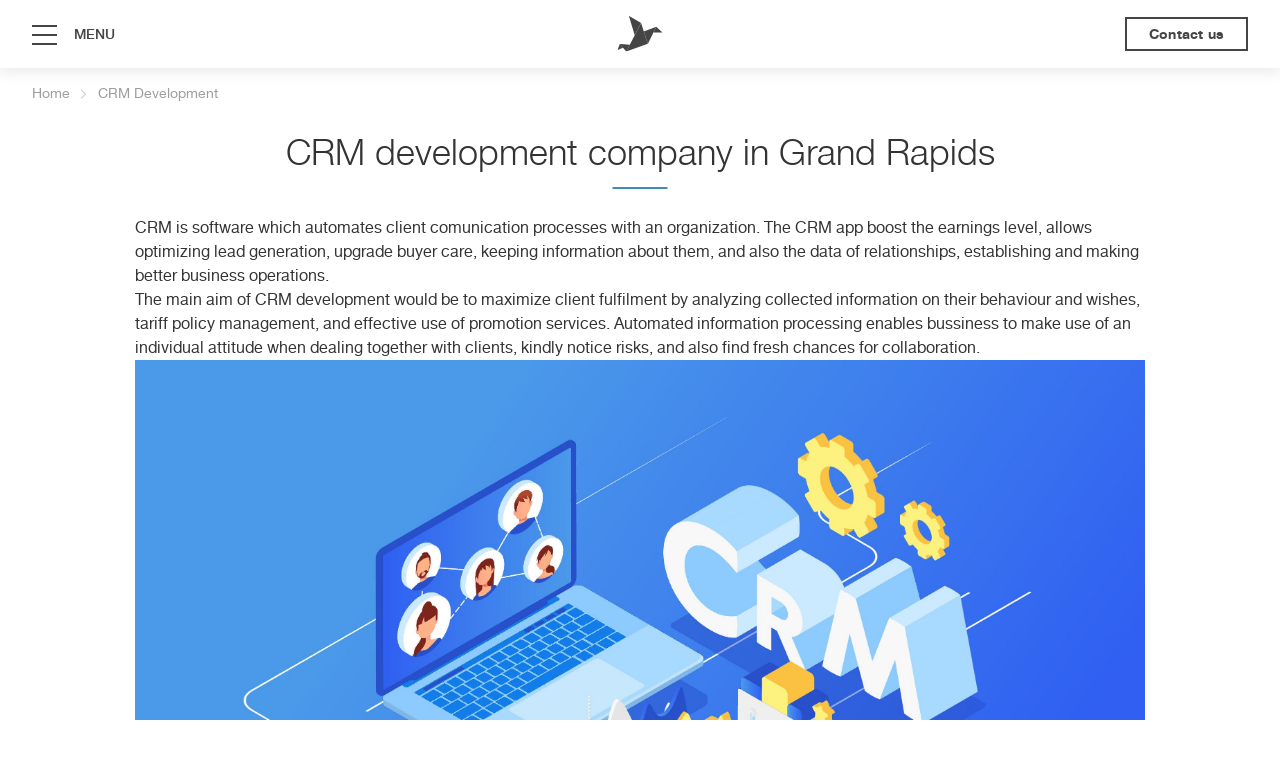

--- FILE ---
content_type: text/html; charset=UTF-8
request_url: https://it-devgroup.us/crm/grand-rapids/
body_size: 7382
content:
<!DOCTYPE html>
<html lang="en">
    <head  itemscope itemtype="http://schema.org/WebSite">
        <meta name="id" val="355">
        <meta name="template" val="42">
                <meta charset="UTF-8" />
        
    <base href="/"/>
    <title>CRM development company in Grand Rapids ᐅ CRM application development Grand Rapids</title>
    <meta name="keywords" content="">
    <meta name="description" content="Develop custom CRM in Grand Rapids with IT DEV Group ☑️ Only experienced developers in our team ☑️ 7 years of experience of CRM development in Grand Rapids ☑️">

        <meta name="viewport" content="width=device-width, initial-scale=1.0, maximum-scale=1.0">
        <link rel="icon" type="image/png" sizes="16x16" href="/assets/v1.0/img/icons/favicon.ico">
        <link rel="stylesheet" href="/assets/v1.0/style/style.min.css?v=15b499bd12b4">
        
    <base href="/"/>
    <title>CRM development company in Grand Rapids ᐅ CRM application development Grand Rapids</title>
    <meta name="keywords" content="">
    <meta name="description" content="Develop custom CRM in Grand Rapids with IT DEV Group ☑️ Only experienced developers in our team ☑️ 7 years of experience of CRM development in Grand Rapids ☑️">

        <meta name="robots" content="index,follow">

                                
        <!-- Google Tag Manager -->
<script>(function(w,d,s,l,i){ w[l]=w[l]||[];w[l].push({ 'gtm.start':
new Date().getTime(),event:'gtm.js'});var f=d.getElementsByTagName(s)[0],
j=d.createElement(s),dl=l!='dataLayer'?'&l='+l:'';j.async=true;j.src=
'https://www.googletagmanager.com/gtm.js?id='+i+dl;f.parentNode.insertBefore(j,f);
})(window,document,'script','dataLayer','GTM-KR94688');</script>
<!-- End Google Tag Manager -->
<script src="//code-eu1.jivosite.com/widget/As0HoyBypp" async></script>        
    <link rel="stylesheet" href="/assets/v1.0/style/pages/erp.min.css?v=15b499bd12b4">

    <link rel="stylesheet" href="/assets/components/ajaxform/css/default.css" type="text/css" />
</head>
<body>
<!-- Google Tag Manager (noscript) -->
<noscript><iframe src="https://www.googletagmanager.com/ns.html?id=GTM-KR94688"
height="0" width="0" style="display:none;visibility:hidden"></iframe></noscript>
<!-- End Google Tag Manager (noscript) -->
    <section id="popupOrder">
        <div class="popupWrap">
            <div class="box-close">
                <i class="icon-close btn-close btn-blue popup-btn-js"></i>
            </div>
            <div class="formOrder" data-step="1">
                <form class="formOrder__inner ajax_form" method="post" action="">
    <div class="formOrder__header">
        <p class="formOrder__counter"><span>1</span>/5</p>
        <div class="progress-bar" data-step="1">
            <div class="progress-bar_fill"></div>
        </div>
    </div>
    <ul class="formOrder__list">
        <li class="formOrder__body active">
            <p class="formOrder__title">Enter your contact information</p>
            <div class="formOrder__line">
                <div class="boxInput">
                    <div class="boxInput__col2">
                        <input type="text" placeholder="Company" name="name" value="" id='company'>
                        <p class="error nameError"></p>
                    </div>
                    <div class="boxInput__col2">
                        <input type="email" placeholder="E-mail" name="email" value="" id="email">
                        <p class="error emailError"></p>
                    </div>
                </div>
                <div class="boxInput">
                    <div class="boxInput__col2">
                        <input type="text" placeholder="Phone" class="js-mask" name="phone" value="" id="js-phone-number">
                        <p class="error phoneError"></p>
                    </div>
                    <div class="boxInput__col2">
                        <input type="text" placeholder="Skype" name="skype" value="">
                    </div>
                </div>
            </div>
        </li>
        <li class="formOrder__body">
            <p class="formOrder__title">What service do you need?</p>
            <div class="formOrder__line">
                <div class="radioBox-col2">
                    <div class="radioBox-input">
                        <label>
                            <input type="radio" id="redesign" name="typeSite" value="redesing" >
                            <span>Redesign</span>
                        </label>
                    </div>
                    <span class="or">or</span>
                    <div class="radioBox-input ">
                        <label>
                            <input type="radio" id="newSite" name="typeSite" value="newSite" >
                            <span>New site</span>
                        </label>
                    </div>
                </div>
            </div>
        </li>
        <li class="formOrder__body">
            <p class="formOrder__title">Specific link to the current site</p>
            <div class="formOrder__line">
                <div class="boxInput boxInput_490">
                    <input type="text" placeholder="Link" name="siteLink" value="">
                </div>
            </div>
        </li>
        <li class="formOrder__body">
            <p class="formOrder__title">What tasks should the site solve?</p>
            <div class="formOrder__line">
                <label>
                    <textarea name="text" class="formOrder__tasks"></textarea>
                </label>
            </div>
        </li>
        <li class="formOrder__body">
            <p class="formOrder__title">In my company work
                <label>
                    <input type="number" min="0" class="formOrder__number" name="countPeople" value="">
                </label>
                people
            </p>
            <div class="formOrder__line" id="recapcha">
                <label>
                    <style>
                        #captcha_orderForm{
                            margin: 0 auto;
                            position: relative;
                            width: 304px;
                        }
                    </style>
                    <div class="captcha-item" id="captcha_orderForm" data-size="compact"></div>

                </label>
            </div>
        </li>
    </ul>
    <div class="formOrder__footer">
        <div class="formOrder__btns">
            <a href="#" class="formOrder__btn btn--prev">Back</a>
            <a href="#" class="formOrder__btn btn--next">Next</a>
        </div>
    </div>

	<input type="hidden" name="af_action" value="0492b233f34e8ff16c684507be8a4406" />
</form>            </div>
        </div>
    </section>
    <section id="popupMessage">
        <div class="popupWrap">
            <div class="box-close">
                <i class="icon-close btn-close btn-blue js-message"></i>
            </div>
            <div class="formOrder__message">
                <div class="formOrder__message_icon">
                    <i class="icon-tick-sign"></i>
                </div>
                <p class="formOrder__message_title">Your application was successfully sent!</p>
            </div>
        </div>
    </section>
    <section class="mobile-menu">
        <div class="wrap-menu">
            <i class="icon-close btn-closeMob js-btn-close"></i>
            <div class="mobile-menu__nav">
                
        <ul class="mobile-menu__list"><li class="mobile-menu__list_li ">
             <a class="js-mobile-menu-link" href="https://it-devgroup.us/index/">Services</a>                     </li><li class="mobile-menu__list_li ">
             <a class="js-mobile-menu-link" href="https://it-devgroup.us/portfolio/">Portfolio</a>                     </li><li class="mobile-menu__list_li "><a class="js-mobile-menu-link" href="https://it-devgroup.us/contacts/">Contacts</a></ul>
            </div>
        </div>
    </section>
    <section class="full-menu">
        <div class="full-menu__inner">
            <div class="box-close">
                <i class="icon-close btn-close btn-close-desktop js-close"></i>
            </div>
            <div class="desktop-nav">
                <div class="nav__title">
                    <p class="nav__title_left">It dev group</p>
                    <div class="nav__title_logo">
                        <i class="icon-logo-for-menu"></i>
                    </div>
                    <p class="nav__title_right">Your Internet satellite

</p>
                </div>
                <div class="desktop-nav-wrap">
                    
        <ul class="desktop-nav__list"><li class="desktop-nav__list-li ">
                <a href="https://it-devgroup.us/index/" alt="Services" title="Services">Services</a>                <li class="desktop-nav__list-li ">
                <a href="https://it-devgroup.us/portfolio/" alt="Portfolio" title="Portfolio">Portfolio</a>                <li class="desktop-nav__list-li "><a href="https://it-devgroup.us/contacts/" alt="Contacts" title="Contacts">Contacts</a></ul>
                </div>
                <div class="nav__titleBottom">
                    <p class="nav__titleBottom_left">we</p>
                    <div class="nav__titleBottom_logo">
                        <img class="heartbeat" src="/assets/v1.0/img/icons/heart.svg" alt="">
                    </div>
                    <p class="nav__titleBottom_right">Cambridge</p>
                </div>
            </div>
        </div>
    </section>
    <div class="menu-top">
        <div class="container">
            <ul class="menu-top-left">
                <li>
                    <i class="icon-burger icon-menu-mob js-open-mob-menu"></i>
                    <i class="icon-burger icon-menu-desktop js-open-desktop-menu"></i>
                    <a class="menu-top-menu js-open-desktop-menu" href="javascript:void(0)">menu</a>
                </li>
            </ul>
            <div class="logo">
                <a href=""></a>                <img src="/assets/v1.0/img/icons/logo.svg" alt="">
            </div>
            <ul class="menu-top-right">
                <li>
                                            <a class='btn btn-black' href="" onclick="ga('send', 'event', 'contact_header ', ' send_contact_header ', ' contact_header_ok ');">Contact us</a>
                                    </li>
            </ul>
        </div>
    </div>



<div class="wrapper">


    
        <div class="container">
    
    
            <ul itemscope itemtype="http://schema.org/BreadcrumbList" class="bread_crumbs">                                    <li class="bread_crumbs__li" itemprop="itemListElement" itemscope itemtype="http://schema.org/ListItem">
                        <a href="" itemscope itemtype="http://schema.org/Thing" itemprop="item">
                            <span itemprop="name">Home</span></a>
                        <meta itemprop="position" content="1" />
                    </li>
                
<li itemprop="itemListElement" itemscope itemtype="http://schema.org/ListItem"class="bread_crumbs__li active">CRM Development<meta itemprop="name" content="CRM Development"><meta itemprop="position" content="2" /></li></ul>    
    

    <section class="main">
        <div class="blockContent">
            <h1 class="titleUnderlineCenter title_35">CRM development company in Grand Rapids</h1>
            <div class="wrap_1010">
                <p>CRM is software which automates client comunication processes with an organization. The CRM app boost the earnings level, allows optimizing lead generation, upgrade buyer care, keeping information about them, and also the data of relationships, establishing and making better business operations.</p><p>The main aim of CRM development would be to maximize client fulfilment by analyzing collected information on their behaviour and wishes, tariff policy management, and effective use of promotion services. Automated information processing enables bussiness to make use of an individual attitude when dealing together with clients, kindly notice risks, and also find fresh chances for collaboration.</p> <img src="https://it-devgroup.us/assets/images/crm-cities/crm-development-2.jpg" alt="Crm development Grand Rapids"> <h2>The mandatory tasks that CRM development services Grand Rapids simplifies:</h2> <p>With this single customer data base, the CRM software development Grand Rapids resolve the following tasks:</p><ul><li>It hinders the loss of contacts for instance, certainly one of the workers become a member of a competitor's bussiness. Thus, the newcomer who accepts the job of this quitting employee will be able to learn the complete base of connections with the given customers that, consequently, will allow him/her to successfully utilize them. </li><li>CRM will help to create relations with those who have not yet turn to clients of the company through repeated newsletters (tips about fresh terms, products, and services). </li><li>It encourages profinent interaction between organization branches. </li></ul><p>Shared utilization of the buyers database permits specialists from several departments to make and gives clients bundles of goods and services, particularly when bringing new customers, which helps to grow income, as well as stimulate resale within the established buyer database. That's the reason why buying CRM application development Grand Rapids would be a prudent decision.</p><h2>Revenue efficiency raise </h2><p>Sales tasks systematization using CRM is able to dramatically improve the level of transactions due to such opportunities:</p><ul><li>Customer database optimisation, products, and services sales analysis, allowing to determine prospective buyers and aim all attention on dealing together with them;</li><li>controlling and planning the sales managers actions;</li><li>offering simillar services and products;</li><li>saving moment for you and energy to ready the transaction. The majority of papers for the transaction are generated by template, hence automatically"finding" the buyers data within the CRM app. </li></ul> <img src="https://it-devgroup.us/assets/images/crm-cities/crm-software-development-1.jpeg" alt="Custom CRM application development Grand Rapids"> <h2>Customer support improvement</h2><p>Сustom CRM development Grand Rapids enables managers to create and present the required information about goods to Buyers, congratulate themand invite them to demonstrations, conferences , forums, podcasts , parties, etc..</p><p>The CRM system development Grand Rapids comprises:</p><ul><li>A front end that offers customerservice at sales outlets using distributed, concentrated, or sovereign data processing systems;</li><li>a operational part which ensures operation authorization and records;</li><li>information warehouse;</li><li>analytical sub system;</li><li>spread sales service system: smart cards or data replicas at the sales outlets. </li></ul><h2>CRM from the company: the amount required </h2><p>The expense of bringing a new customer is generally five times higher than keeping an existing one. A satisfied customer will share a successful order to about 5 friends, and also the dissatisfied customer is going to tell 10 friends about that.</p><p>A significant part of buyers can probably pay off simply in a year of job. Increasing the percentage of customer retention by 5 percent advances the organization's profit by 50-100%. Approximately 50 percent of present buyers won't bring company gain as a result of ineffective relationships with them. Therefore, CRM system development is just one of the most profitable investments in the foreseeable future of your company.</p><h2>Stages of CRM app development Grand Rapids. Is that mandatory? </h2><ol><li>Strategy formation. </li><p>Most importantly, the firm should identify the available customer and also the issues that may arise if working with him/her. Subsequently, one can set goals and plan the outcome.</p><li>Budget preparation and team development. </li><p>The PM should argue in favor of their CRM system, calculate benefits from development, and request material resources. Once the project has been accepted by the direction, it is vital to develop a project group and specify the goals of each participant.</p><li>Choosing the CRM solution. </li><p>The organization has to examine all of the solutions that meet the current needs and that don't go beyond the budget, and also pick the most effective ones.</p><li>Choosing the CRM development company Grand Rapids. </li><p>It'd be best to engage a CRM developer in Grand Rapids out of the organization whose specialists have the necessary level of expertise and set of skills.</p><li>CRM Project development. </li><p>To make certain that the result matches the expectations of users, the best CRM development companies in Grand Rapids ought to be included in the development of system requirements and their implementation.</p><li>Working together with the CRM system. </li><p>This system will only bring in revenue if the users work in it. The job outcome and payback period of the solution depend on how easily and users can master it.</p><li>Getting feedback and running an investigation of CRM. </li><p>To meet the newest business conditions, the CRM system must not standstill. We have to think about all wishes of users and implement them in the brand new version of the system.</p><li>Releasing another version of this CRM platform. </li></ol>            </div>
        </div>
    </section>


    

    

    
        <footer class="footer">
            <div class="footerTop">
                <div class="container">
                    <ul class="footerContacts"itemprop="publisher" itemscope itemtype="https://schema.org/Organization">
                                                                                                                                                                                                                                                                                <meta itemprop="name" content="IT Dev Group">
                        <meta itemprop="telephone"  content="+1 347 837 5382">
                        <meta itemprop="logo" content="http://it-devgroup.com/assets/v1.0/img/icons/logo.svg">
                        <meta itemprop="url" content="http://it-devgroup.com">
                        <meta itemprop="sameAs" content="https://www.facebook.com/itdevgroup"/>
                        <meta itemprop="sameAs" content=""/>




                        <li class="footerContacts__li footerContacts__address">
                            <a  href="">7118 Bergen Ct Brooklyn. New York, NY 11234</a>
                        </li>
                      
                        <li class="footerContacts__li footerContacts__email">
                            <a href="mailto:info@it-devgroup.com">info@it-devgroup.com</a>
                        </li>
                                                    <li class="footerContacts__li">
                                <a href="" rel="nofollow" target="_blank">Partner DA-14</a>
                            </li>                                            </ul>
                    <p class="copyright">&#169;2012-2025  IT DEV GROUP</p>
                </div>

            </div>
            <div class="footerBottom">
                <div class="container">
                                                                                                                                <ul class="social-icon-list">
                        <li><a href="https://www.facebook.com/itdevgroup" target="_blank"><i class="icon-facebook"></i></a></li>                        <li><a href="https://twitter.com/itdevgroup" target="_blank"><i class="icon-twitter"></i></a></li>                                                <li><a href="https://www.linkedin.com/company/3222393" target="_blank"><i class="icon-linked_in"></i></a></li>                        <li><a href="https://instagram.com/itdevgroup?igshid=hafv8w96quo" target="_blank"><i class="icon-instagram"></i></a></li>                    </ul>
                </div>
            </div>
        </footer>
    
    
    </div>


</div>
<script src="/assets/v1.0/vendors/lib/jquery.js?v=15b499bd12b4"></script>
<script src="/assets/v1.0/vendors/plugin/jquery_ui/jquery-ui.js?v=15b499bd12b4"></script>
<script src="/assets/v1.0/vendors/plugin/qaptcha/QapTcha.jquery.js?v=15b499bd12b4"></script>
<script src="/assets/v1.0/vendors/plugin/matchHeight/jquery.matchHeight.js?v=15b499bd12b4"></script>
<script src="/assets/v1.0/vendors/plugin/qaptcha/jquery.ui.touch.js?v=15b499bd12b4"></script>
<script src="/assets/v1.0/vendors/plugin/mask/jquery.inputmask.js?v=15b499bd12b4"></script>
<script src="/assets/v1.0/vendors/plugin/mask/jquery.bind-first-0.1.min.js?v=15b499bd12b4"></script>
<script src="/assets/v1.0/vendors/plugin/mask/jquery.inputmask-multi.js?v=15b499bd12b4"></script>
<script src="/assets/v1.0/vendors/plugin/responsiveTabs/jquery.responsiveTabs.js?v=15b499bd12b4"></script>
<script src="/assets/v1.0/vendors/plugin/slick/slick.js?v=15b499bd12b4"></script>

<script src="/assets/v1.0/js/script.min.js?v=15b499bd12b4"></script>
<script src="/assets/v1.0/js/dev_function.js?v=15b499bd12b4"></script>

<script src="https://www.google.com/recaptcha/api.js?onload=onloadCaptchaCallback&render=explicit&hl=EN" async></script>
<script type="text/javascript" defer>
    var capcha_OrderForm
    var capcha_Contact
    var onloadCaptchaCallback = function() {
        var siteKey = '6LfnLNQUAAAAAGsRrwNOk-dIXs-tZ--GscDtEDOM';
        if($('#captcha_orderForm').length>=1) {
            capcha_OrderForm = grecaptcha.render('captcha_orderForm', {
                'sitekey': siteKey,
                'size': 'normal'
            });
        }
        if ($('#captcha_contactForm').length>=1) {
            capcha_Contact = grecaptcha.render('captcha_contactForm', {
                'sitekey': siteKey,
                'size': 'normal'
            });
        }
    };
</script>


<script src="/assets/components/ajaxform/js/newitdev.js"></script>
<script type="text/javascript">AjaxForm.initialize({"assetsUrl":"\/assets\/components\/ajaxform\/","actionUrl":"\/assets\/components\/ajaxform\/action.php","closeMessage":"\u0437\u0430\u043a\u0440\u044b\u0442\u044c \u0432\u0441\u0435","formSelector":"form.ajax_form","pageId":355});</script>
</body>
<!--queries: 87
totalTime: 0.1184 s
queryTime: 0.0352 s
phpTime: 0.0832 s
source: cache
log: 
0.0690351: Retrieved data from cache "default/pdotools/f3f734c6596fffc4cd3f9249cf5f4c38"
0.0054371: Loaded "modSnippet" with name "AjaxForm"
0.0148718: Loaded "modSnippet" with name "getCity"
0.0020671: Loaded "modSnippet" with name "pdoCrumbs"
0.0103219: Loaded "modSnippet" with name "pdoField"
0.0023210: Loaded "modSnippet" with name "year"
0.0018351: Loaded "modSnippet" with name "pdoMenu"
0.1143920: <b>Total time</b>
2 097 152: <b>Memory usage</b>
-->
</html>

--- FILE ---
content_type: text/html; charset=utf-8
request_url: https://www.google.com/recaptcha/api2/anchor?ar=1&k=6LfnLNQUAAAAAGsRrwNOk-dIXs-tZ--GscDtEDOM&co=aHR0cHM6Ly9pdC1kZXZncm91cC51czo0NDM.&hl=en&v=PoyoqOPhxBO7pBk68S4YbpHZ&size=normal&anchor-ms=20000&execute-ms=30000&cb=sql4k6dgvh1c
body_size: 49667
content:
<!DOCTYPE HTML><html dir="ltr" lang="en"><head><meta http-equiv="Content-Type" content="text/html; charset=UTF-8">
<meta http-equiv="X-UA-Compatible" content="IE=edge">
<title>reCAPTCHA</title>
<style type="text/css">
/* cyrillic-ext */
@font-face {
  font-family: 'Roboto';
  font-style: normal;
  font-weight: 400;
  font-stretch: 100%;
  src: url(//fonts.gstatic.com/s/roboto/v48/KFO7CnqEu92Fr1ME7kSn66aGLdTylUAMa3GUBHMdazTgWw.woff2) format('woff2');
  unicode-range: U+0460-052F, U+1C80-1C8A, U+20B4, U+2DE0-2DFF, U+A640-A69F, U+FE2E-FE2F;
}
/* cyrillic */
@font-face {
  font-family: 'Roboto';
  font-style: normal;
  font-weight: 400;
  font-stretch: 100%;
  src: url(//fonts.gstatic.com/s/roboto/v48/KFO7CnqEu92Fr1ME7kSn66aGLdTylUAMa3iUBHMdazTgWw.woff2) format('woff2');
  unicode-range: U+0301, U+0400-045F, U+0490-0491, U+04B0-04B1, U+2116;
}
/* greek-ext */
@font-face {
  font-family: 'Roboto';
  font-style: normal;
  font-weight: 400;
  font-stretch: 100%;
  src: url(//fonts.gstatic.com/s/roboto/v48/KFO7CnqEu92Fr1ME7kSn66aGLdTylUAMa3CUBHMdazTgWw.woff2) format('woff2');
  unicode-range: U+1F00-1FFF;
}
/* greek */
@font-face {
  font-family: 'Roboto';
  font-style: normal;
  font-weight: 400;
  font-stretch: 100%;
  src: url(//fonts.gstatic.com/s/roboto/v48/KFO7CnqEu92Fr1ME7kSn66aGLdTylUAMa3-UBHMdazTgWw.woff2) format('woff2');
  unicode-range: U+0370-0377, U+037A-037F, U+0384-038A, U+038C, U+038E-03A1, U+03A3-03FF;
}
/* math */
@font-face {
  font-family: 'Roboto';
  font-style: normal;
  font-weight: 400;
  font-stretch: 100%;
  src: url(//fonts.gstatic.com/s/roboto/v48/KFO7CnqEu92Fr1ME7kSn66aGLdTylUAMawCUBHMdazTgWw.woff2) format('woff2');
  unicode-range: U+0302-0303, U+0305, U+0307-0308, U+0310, U+0312, U+0315, U+031A, U+0326-0327, U+032C, U+032F-0330, U+0332-0333, U+0338, U+033A, U+0346, U+034D, U+0391-03A1, U+03A3-03A9, U+03B1-03C9, U+03D1, U+03D5-03D6, U+03F0-03F1, U+03F4-03F5, U+2016-2017, U+2034-2038, U+203C, U+2040, U+2043, U+2047, U+2050, U+2057, U+205F, U+2070-2071, U+2074-208E, U+2090-209C, U+20D0-20DC, U+20E1, U+20E5-20EF, U+2100-2112, U+2114-2115, U+2117-2121, U+2123-214F, U+2190, U+2192, U+2194-21AE, U+21B0-21E5, U+21F1-21F2, U+21F4-2211, U+2213-2214, U+2216-22FF, U+2308-230B, U+2310, U+2319, U+231C-2321, U+2336-237A, U+237C, U+2395, U+239B-23B7, U+23D0, U+23DC-23E1, U+2474-2475, U+25AF, U+25B3, U+25B7, U+25BD, U+25C1, U+25CA, U+25CC, U+25FB, U+266D-266F, U+27C0-27FF, U+2900-2AFF, U+2B0E-2B11, U+2B30-2B4C, U+2BFE, U+3030, U+FF5B, U+FF5D, U+1D400-1D7FF, U+1EE00-1EEFF;
}
/* symbols */
@font-face {
  font-family: 'Roboto';
  font-style: normal;
  font-weight: 400;
  font-stretch: 100%;
  src: url(//fonts.gstatic.com/s/roboto/v48/KFO7CnqEu92Fr1ME7kSn66aGLdTylUAMaxKUBHMdazTgWw.woff2) format('woff2');
  unicode-range: U+0001-000C, U+000E-001F, U+007F-009F, U+20DD-20E0, U+20E2-20E4, U+2150-218F, U+2190, U+2192, U+2194-2199, U+21AF, U+21E6-21F0, U+21F3, U+2218-2219, U+2299, U+22C4-22C6, U+2300-243F, U+2440-244A, U+2460-24FF, U+25A0-27BF, U+2800-28FF, U+2921-2922, U+2981, U+29BF, U+29EB, U+2B00-2BFF, U+4DC0-4DFF, U+FFF9-FFFB, U+10140-1018E, U+10190-1019C, U+101A0, U+101D0-101FD, U+102E0-102FB, U+10E60-10E7E, U+1D2C0-1D2D3, U+1D2E0-1D37F, U+1F000-1F0FF, U+1F100-1F1AD, U+1F1E6-1F1FF, U+1F30D-1F30F, U+1F315, U+1F31C, U+1F31E, U+1F320-1F32C, U+1F336, U+1F378, U+1F37D, U+1F382, U+1F393-1F39F, U+1F3A7-1F3A8, U+1F3AC-1F3AF, U+1F3C2, U+1F3C4-1F3C6, U+1F3CA-1F3CE, U+1F3D4-1F3E0, U+1F3ED, U+1F3F1-1F3F3, U+1F3F5-1F3F7, U+1F408, U+1F415, U+1F41F, U+1F426, U+1F43F, U+1F441-1F442, U+1F444, U+1F446-1F449, U+1F44C-1F44E, U+1F453, U+1F46A, U+1F47D, U+1F4A3, U+1F4B0, U+1F4B3, U+1F4B9, U+1F4BB, U+1F4BF, U+1F4C8-1F4CB, U+1F4D6, U+1F4DA, U+1F4DF, U+1F4E3-1F4E6, U+1F4EA-1F4ED, U+1F4F7, U+1F4F9-1F4FB, U+1F4FD-1F4FE, U+1F503, U+1F507-1F50B, U+1F50D, U+1F512-1F513, U+1F53E-1F54A, U+1F54F-1F5FA, U+1F610, U+1F650-1F67F, U+1F687, U+1F68D, U+1F691, U+1F694, U+1F698, U+1F6AD, U+1F6B2, U+1F6B9-1F6BA, U+1F6BC, U+1F6C6-1F6CF, U+1F6D3-1F6D7, U+1F6E0-1F6EA, U+1F6F0-1F6F3, U+1F6F7-1F6FC, U+1F700-1F7FF, U+1F800-1F80B, U+1F810-1F847, U+1F850-1F859, U+1F860-1F887, U+1F890-1F8AD, U+1F8B0-1F8BB, U+1F8C0-1F8C1, U+1F900-1F90B, U+1F93B, U+1F946, U+1F984, U+1F996, U+1F9E9, U+1FA00-1FA6F, U+1FA70-1FA7C, U+1FA80-1FA89, U+1FA8F-1FAC6, U+1FACE-1FADC, U+1FADF-1FAE9, U+1FAF0-1FAF8, U+1FB00-1FBFF;
}
/* vietnamese */
@font-face {
  font-family: 'Roboto';
  font-style: normal;
  font-weight: 400;
  font-stretch: 100%;
  src: url(//fonts.gstatic.com/s/roboto/v48/KFO7CnqEu92Fr1ME7kSn66aGLdTylUAMa3OUBHMdazTgWw.woff2) format('woff2');
  unicode-range: U+0102-0103, U+0110-0111, U+0128-0129, U+0168-0169, U+01A0-01A1, U+01AF-01B0, U+0300-0301, U+0303-0304, U+0308-0309, U+0323, U+0329, U+1EA0-1EF9, U+20AB;
}
/* latin-ext */
@font-face {
  font-family: 'Roboto';
  font-style: normal;
  font-weight: 400;
  font-stretch: 100%;
  src: url(//fonts.gstatic.com/s/roboto/v48/KFO7CnqEu92Fr1ME7kSn66aGLdTylUAMa3KUBHMdazTgWw.woff2) format('woff2');
  unicode-range: U+0100-02BA, U+02BD-02C5, U+02C7-02CC, U+02CE-02D7, U+02DD-02FF, U+0304, U+0308, U+0329, U+1D00-1DBF, U+1E00-1E9F, U+1EF2-1EFF, U+2020, U+20A0-20AB, U+20AD-20C0, U+2113, U+2C60-2C7F, U+A720-A7FF;
}
/* latin */
@font-face {
  font-family: 'Roboto';
  font-style: normal;
  font-weight: 400;
  font-stretch: 100%;
  src: url(//fonts.gstatic.com/s/roboto/v48/KFO7CnqEu92Fr1ME7kSn66aGLdTylUAMa3yUBHMdazQ.woff2) format('woff2');
  unicode-range: U+0000-00FF, U+0131, U+0152-0153, U+02BB-02BC, U+02C6, U+02DA, U+02DC, U+0304, U+0308, U+0329, U+2000-206F, U+20AC, U+2122, U+2191, U+2193, U+2212, U+2215, U+FEFF, U+FFFD;
}
/* cyrillic-ext */
@font-face {
  font-family: 'Roboto';
  font-style: normal;
  font-weight: 500;
  font-stretch: 100%;
  src: url(//fonts.gstatic.com/s/roboto/v48/KFO7CnqEu92Fr1ME7kSn66aGLdTylUAMa3GUBHMdazTgWw.woff2) format('woff2');
  unicode-range: U+0460-052F, U+1C80-1C8A, U+20B4, U+2DE0-2DFF, U+A640-A69F, U+FE2E-FE2F;
}
/* cyrillic */
@font-face {
  font-family: 'Roboto';
  font-style: normal;
  font-weight: 500;
  font-stretch: 100%;
  src: url(//fonts.gstatic.com/s/roboto/v48/KFO7CnqEu92Fr1ME7kSn66aGLdTylUAMa3iUBHMdazTgWw.woff2) format('woff2');
  unicode-range: U+0301, U+0400-045F, U+0490-0491, U+04B0-04B1, U+2116;
}
/* greek-ext */
@font-face {
  font-family: 'Roboto';
  font-style: normal;
  font-weight: 500;
  font-stretch: 100%;
  src: url(//fonts.gstatic.com/s/roboto/v48/KFO7CnqEu92Fr1ME7kSn66aGLdTylUAMa3CUBHMdazTgWw.woff2) format('woff2');
  unicode-range: U+1F00-1FFF;
}
/* greek */
@font-face {
  font-family: 'Roboto';
  font-style: normal;
  font-weight: 500;
  font-stretch: 100%;
  src: url(//fonts.gstatic.com/s/roboto/v48/KFO7CnqEu92Fr1ME7kSn66aGLdTylUAMa3-UBHMdazTgWw.woff2) format('woff2');
  unicode-range: U+0370-0377, U+037A-037F, U+0384-038A, U+038C, U+038E-03A1, U+03A3-03FF;
}
/* math */
@font-face {
  font-family: 'Roboto';
  font-style: normal;
  font-weight: 500;
  font-stretch: 100%;
  src: url(//fonts.gstatic.com/s/roboto/v48/KFO7CnqEu92Fr1ME7kSn66aGLdTylUAMawCUBHMdazTgWw.woff2) format('woff2');
  unicode-range: U+0302-0303, U+0305, U+0307-0308, U+0310, U+0312, U+0315, U+031A, U+0326-0327, U+032C, U+032F-0330, U+0332-0333, U+0338, U+033A, U+0346, U+034D, U+0391-03A1, U+03A3-03A9, U+03B1-03C9, U+03D1, U+03D5-03D6, U+03F0-03F1, U+03F4-03F5, U+2016-2017, U+2034-2038, U+203C, U+2040, U+2043, U+2047, U+2050, U+2057, U+205F, U+2070-2071, U+2074-208E, U+2090-209C, U+20D0-20DC, U+20E1, U+20E5-20EF, U+2100-2112, U+2114-2115, U+2117-2121, U+2123-214F, U+2190, U+2192, U+2194-21AE, U+21B0-21E5, U+21F1-21F2, U+21F4-2211, U+2213-2214, U+2216-22FF, U+2308-230B, U+2310, U+2319, U+231C-2321, U+2336-237A, U+237C, U+2395, U+239B-23B7, U+23D0, U+23DC-23E1, U+2474-2475, U+25AF, U+25B3, U+25B7, U+25BD, U+25C1, U+25CA, U+25CC, U+25FB, U+266D-266F, U+27C0-27FF, U+2900-2AFF, U+2B0E-2B11, U+2B30-2B4C, U+2BFE, U+3030, U+FF5B, U+FF5D, U+1D400-1D7FF, U+1EE00-1EEFF;
}
/* symbols */
@font-face {
  font-family: 'Roboto';
  font-style: normal;
  font-weight: 500;
  font-stretch: 100%;
  src: url(//fonts.gstatic.com/s/roboto/v48/KFO7CnqEu92Fr1ME7kSn66aGLdTylUAMaxKUBHMdazTgWw.woff2) format('woff2');
  unicode-range: U+0001-000C, U+000E-001F, U+007F-009F, U+20DD-20E0, U+20E2-20E4, U+2150-218F, U+2190, U+2192, U+2194-2199, U+21AF, U+21E6-21F0, U+21F3, U+2218-2219, U+2299, U+22C4-22C6, U+2300-243F, U+2440-244A, U+2460-24FF, U+25A0-27BF, U+2800-28FF, U+2921-2922, U+2981, U+29BF, U+29EB, U+2B00-2BFF, U+4DC0-4DFF, U+FFF9-FFFB, U+10140-1018E, U+10190-1019C, U+101A0, U+101D0-101FD, U+102E0-102FB, U+10E60-10E7E, U+1D2C0-1D2D3, U+1D2E0-1D37F, U+1F000-1F0FF, U+1F100-1F1AD, U+1F1E6-1F1FF, U+1F30D-1F30F, U+1F315, U+1F31C, U+1F31E, U+1F320-1F32C, U+1F336, U+1F378, U+1F37D, U+1F382, U+1F393-1F39F, U+1F3A7-1F3A8, U+1F3AC-1F3AF, U+1F3C2, U+1F3C4-1F3C6, U+1F3CA-1F3CE, U+1F3D4-1F3E0, U+1F3ED, U+1F3F1-1F3F3, U+1F3F5-1F3F7, U+1F408, U+1F415, U+1F41F, U+1F426, U+1F43F, U+1F441-1F442, U+1F444, U+1F446-1F449, U+1F44C-1F44E, U+1F453, U+1F46A, U+1F47D, U+1F4A3, U+1F4B0, U+1F4B3, U+1F4B9, U+1F4BB, U+1F4BF, U+1F4C8-1F4CB, U+1F4D6, U+1F4DA, U+1F4DF, U+1F4E3-1F4E6, U+1F4EA-1F4ED, U+1F4F7, U+1F4F9-1F4FB, U+1F4FD-1F4FE, U+1F503, U+1F507-1F50B, U+1F50D, U+1F512-1F513, U+1F53E-1F54A, U+1F54F-1F5FA, U+1F610, U+1F650-1F67F, U+1F687, U+1F68D, U+1F691, U+1F694, U+1F698, U+1F6AD, U+1F6B2, U+1F6B9-1F6BA, U+1F6BC, U+1F6C6-1F6CF, U+1F6D3-1F6D7, U+1F6E0-1F6EA, U+1F6F0-1F6F3, U+1F6F7-1F6FC, U+1F700-1F7FF, U+1F800-1F80B, U+1F810-1F847, U+1F850-1F859, U+1F860-1F887, U+1F890-1F8AD, U+1F8B0-1F8BB, U+1F8C0-1F8C1, U+1F900-1F90B, U+1F93B, U+1F946, U+1F984, U+1F996, U+1F9E9, U+1FA00-1FA6F, U+1FA70-1FA7C, U+1FA80-1FA89, U+1FA8F-1FAC6, U+1FACE-1FADC, U+1FADF-1FAE9, U+1FAF0-1FAF8, U+1FB00-1FBFF;
}
/* vietnamese */
@font-face {
  font-family: 'Roboto';
  font-style: normal;
  font-weight: 500;
  font-stretch: 100%;
  src: url(//fonts.gstatic.com/s/roboto/v48/KFO7CnqEu92Fr1ME7kSn66aGLdTylUAMa3OUBHMdazTgWw.woff2) format('woff2');
  unicode-range: U+0102-0103, U+0110-0111, U+0128-0129, U+0168-0169, U+01A0-01A1, U+01AF-01B0, U+0300-0301, U+0303-0304, U+0308-0309, U+0323, U+0329, U+1EA0-1EF9, U+20AB;
}
/* latin-ext */
@font-face {
  font-family: 'Roboto';
  font-style: normal;
  font-weight: 500;
  font-stretch: 100%;
  src: url(//fonts.gstatic.com/s/roboto/v48/KFO7CnqEu92Fr1ME7kSn66aGLdTylUAMa3KUBHMdazTgWw.woff2) format('woff2');
  unicode-range: U+0100-02BA, U+02BD-02C5, U+02C7-02CC, U+02CE-02D7, U+02DD-02FF, U+0304, U+0308, U+0329, U+1D00-1DBF, U+1E00-1E9F, U+1EF2-1EFF, U+2020, U+20A0-20AB, U+20AD-20C0, U+2113, U+2C60-2C7F, U+A720-A7FF;
}
/* latin */
@font-face {
  font-family: 'Roboto';
  font-style: normal;
  font-weight: 500;
  font-stretch: 100%;
  src: url(//fonts.gstatic.com/s/roboto/v48/KFO7CnqEu92Fr1ME7kSn66aGLdTylUAMa3yUBHMdazQ.woff2) format('woff2');
  unicode-range: U+0000-00FF, U+0131, U+0152-0153, U+02BB-02BC, U+02C6, U+02DA, U+02DC, U+0304, U+0308, U+0329, U+2000-206F, U+20AC, U+2122, U+2191, U+2193, U+2212, U+2215, U+FEFF, U+FFFD;
}
/* cyrillic-ext */
@font-face {
  font-family: 'Roboto';
  font-style: normal;
  font-weight: 900;
  font-stretch: 100%;
  src: url(//fonts.gstatic.com/s/roboto/v48/KFO7CnqEu92Fr1ME7kSn66aGLdTylUAMa3GUBHMdazTgWw.woff2) format('woff2');
  unicode-range: U+0460-052F, U+1C80-1C8A, U+20B4, U+2DE0-2DFF, U+A640-A69F, U+FE2E-FE2F;
}
/* cyrillic */
@font-face {
  font-family: 'Roboto';
  font-style: normal;
  font-weight: 900;
  font-stretch: 100%;
  src: url(//fonts.gstatic.com/s/roboto/v48/KFO7CnqEu92Fr1ME7kSn66aGLdTylUAMa3iUBHMdazTgWw.woff2) format('woff2');
  unicode-range: U+0301, U+0400-045F, U+0490-0491, U+04B0-04B1, U+2116;
}
/* greek-ext */
@font-face {
  font-family: 'Roboto';
  font-style: normal;
  font-weight: 900;
  font-stretch: 100%;
  src: url(//fonts.gstatic.com/s/roboto/v48/KFO7CnqEu92Fr1ME7kSn66aGLdTylUAMa3CUBHMdazTgWw.woff2) format('woff2');
  unicode-range: U+1F00-1FFF;
}
/* greek */
@font-face {
  font-family: 'Roboto';
  font-style: normal;
  font-weight: 900;
  font-stretch: 100%;
  src: url(//fonts.gstatic.com/s/roboto/v48/KFO7CnqEu92Fr1ME7kSn66aGLdTylUAMa3-UBHMdazTgWw.woff2) format('woff2');
  unicode-range: U+0370-0377, U+037A-037F, U+0384-038A, U+038C, U+038E-03A1, U+03A3-03FF;
}
/* math */
@font-face {
  font-family: 'Roboto';
  font-style: normal;
  font-weight: 900;
  font-stretch: 100%;
  src: url(//fonts.gstatic.com/s/roboto/v48/KFO7CnqEu92Fr1ME7kSn66aGLdTylUAMawCUBHMdazTgWw.woff2) format('woff2');
  unicode-range: U+0302-0303, U+0305, U+0307-0308, U+0310, U+0312, U+0315, U+031A, U+0326-0327, U+032C, U+032F-0330, U+0332-0333, U+0338, U+033A, U+0346, U+034D, U+0391-03A1, U+03A3-03A9, U+03B1-03C9, U+03D1, U+03D5-03D6, U+03F0-03F1, U+03F4-03F5, U+2016-2017, U+2034-2038, U+203C, U+2040, U+2043, U+2047, U+2050, U+2057, U+205F, U+2070-2071, U+2074-208E, U+2090-209C, U+20D0-20DC, U+20E1, U+20E5-20EF, U+2100-2112, U+2114-2115, U+2117-2121, U+2123-214F, U+2190, U+2192, U+2194-21AE, U+21B0-21E5, U+21F1-21F2, U+21F4-2211, U+2213-2214, U+2216-22FF, U+2308-230B, U+2310, U+2319, U+231C-2321, U+2336-237A, U+237C, U+2395, U+239B-23B7, U+23D0, U+23DC-23E1, U+2474-2475, U+25AF, U+25B3, U+25B7, U+25BD, U+25C1, U+25CA, U+25CC, U+25FB, U+266D-266F, U+27C0-27FF, U+2900-2AFF, U+2B0E-2B11, U+2B30-2B4C, U+2BFE, U+3030, U+FF5B, U+FF5D, U+1D400-1D7FF, U+1EE00-1EEFF;
}
/* symbols */
@font-face {
  font-family: 'Roboto';
  font-style: normal;
  font-weight: 900;
  font-stretch: 100%;
  src: url(//fonts.gstatic.com/s/roboto/v48/KFO7CnqEu92Fr1ME7kSn66aGLdTylUAMaxKUBHMdazTgWw.woff2) format('woff2');
  unicode-range: U+0001-000C, U+000E-001F, U+007F-009F, U+20DD-20E0, U+20E2-20E4, U+2150-218F, U+2190, U+2192, U+2194-2199, U+21AF, U+21E6-21F0, U+21F3, U+2218-2219, U+2299, U+22C4-22C6, U+2300-243F, U+2440-244A, U+2460-24FF, U+25A0-27BF, U+2800-28FF, U+2921-2922, U+2981, U+29BF, U+29EB, U+2B00-2BFF, U+4DC0-4DFF, U+FFF9-FFFB, U+10140-1018E, U+10190-1019C, U+101A0, U+101D0-101FD, U+102E0-102FB, U+10E60-10E7E, U+1D2C0-1D2D3, U+1D2E0-1D37F, U+1F000-1F0FF, U+1F100-1F1AD, U+1F1E6-1F1FF, U+1F30D-1F30F, U+1F315, U+1F31C, U+1F31E, U+1F320-1F32C, U+1F336, U+1F378, U+1F37D, U+1F382, U+1F393-1F39F, U+1F3A7-1F3A8, U+1F3AC-1F3AF, U+1F3C2, U+1F3C4-1F3C6, U+1F3CA-1F3CE, U+1F3D4-1F3E0, U+1F3ED, U+1F3F1-1F3F3, U+1F3F5-1F3F7, U+1F408, U+1F415, U+1F41F, U+1F426, U+1F43F, U+1F441-1F442, U+1F444, U+1F446-1F449, U+1F44C-1F44E, U+1F453, U+1F46A, U+1F47D, U+1F4A3, U+1F4B0, U+1F4B3, U+1F4B9, U+1F4BB, U+1F4BF, U+1F4C8-1F4CB, U+1F4D6, U+1F4DA, U+1F4DF, U+1F4E3-1F4E6, U+1F4EA-1F4ED, U+1F4F7, U+1F4F9-1F4FB, U+1F4FD-1F4FE, U+1F503, U+1F507-1F50B, U+1F50D, U+1F512-1F513, U+1F53E-1F54A, U+1F54F-1F5FA, U+1F610, U+1F650-1F67F, U+1F687, U+1F68D, U+1F691, U+1F694, U+1F698, U+1F6AD, U+1F6B2, U+1F6B9-1F6BA, U+1F6BC, U+1F6C6-1F6CF, U+1F6D3-1F6D7, U+1F6E0-1F6EA, U+1F6F0-1F6F3, U+1F6F7-1F6FC, U+1F700-1F7FF, U+1F800-1F80B, U+1F810-1F847, U+1F850-1F859, U+1F860-1F887, U+1F890-1F8AD, U+1F8B0-1F8BB, U+1F8C0-1F8C1, U+1F900-1F90B, U+1F93B, U+1F946, U+1F984, U+1F996, U+1F9E9, U+1FA00-1FA6F, U+1FA70-1FA7C, U+1FA80-1FA89, U+1FA8F-1FAC6, U+1FACE-1FADC, U+1FADF-1FAE9, U+1FAF0-1FAF8, U+1FB00-1FBFF;
}
/* vietnamese */
@font-face {
  font-family: 'Roboto';
  font-style: normal;
  font-weight: 900;
  font-stretch: 100%;
  src: url(//fonts.gstatic.com/s/roboto/v48/KFO7CnqEu92Fr1ME7kSn66aGLdTylUAMa3OUBHMdazTgWw.woff2) format('woff2');
  unicode-range: U+0102-0103, U+0110-0111, U+0128-0129, U+0168-0169, U+01A0-01A1, U+01AF-01B0, U+0300-0301, U+0303-0304, U+0308-0309, U+0323, U+0329, U+1EA0-1EF9, U+20AB;
}
/* latin-ext */
@font-face {
  font-family: 'Roboto';
  font-style: normal;
  font-weight: 900;
  font-stretch: 100%;
  src: url(//fonts.gstatic.com/s/roboto/v48/KFO7CnqEu92Fr1ME7kSn66aGLdTylUAMa3KUBHMdazTgWw.woff2) format('woff2');
  unicode-range: U+0100-02BA, U+02BD-02C5, U+02C7-02CC, U+02CE-02D7, U+02DD-02FF, U+0304, U+0308, U+0329, U+1D00-1DBF, U+1E00-1E9F, U+1EF2-1EFF, U+2020, U+20A0-20AB, U+20AD-20C0, U+2113, U+2C60-2C7F, U+A720-A7FF;
}
/* latin */
@font-face {
  font-family: 'Roboto';
  font-style: normal;
  font-weight: 900;
  font-stretch: 100%;
  src: url(//fonts.gstatic.com/s/roboto/v48/KFO7CnqEu92Fr1ME7kSn66aGLdTylUAMa3yUBHMdazQ.woff2) format('woff2');
  unicode-range: U+0000-00FF, U+0131, U+0152-0153, U+02BB-02BC, U+02C6, U+02DA, U+02DC, U+0304, U+0308, U+0329, U+2000-206F, U+20AC, U+2122, U+2191, U+2193, U+2212, U+2215, U+FEFF, U+FFFD;
}

</style>
<link rel="stylesheet" type="text/css" href="https://www.gstatic.com/recaptcha/releases/PoyoqOPhxBO7pBk68S4YbpHZ/styles__ltr.css">
<script nonce="GJ0imrQhQfsMVaSFlQKy2Q" type="text/javascript">window['__recaptcha_api'] = 'https://www.google.com/recaptcha/api2/';</script>
<script type="text/javascript" src="https://www.gstatic.com/recaptcha/releases/PoyoqOPhxBO7pBk68S4YbpHZ/recaptcha__en.js" nonce="GJ0imrQhQfsMVaSFlQKy2Q">
      
    </script></head>
<body><div id="rc-anchor-alert" class="rc-anchor-alert"></div>
<input type="hidden" id="recaptcha-token" value="[base64]">
<script type="text/javascript" nonce="GJ0imrQhQfsMVaSFlQKy2Q">
      recaptcha.anchor.Main.init("[\x22ainput\x22,[\x22bgdata\x22,\x22\x22,\[base64]/[base64]/MjU1Ong/[base64]/[base64]/[base64]/[base64]/[base64]/[base64]/[base64]/[base64]/[base64]/[base64]/[base64]/[base64]/[base64]/[base64]/[base64]\\u003d\x22,\[base64]\\u003d\x22,\x22dMOfwoPDmcKiL8OKwqHDmsKXw7vCgEHDocORBmlBUkbClHJnwq5ZwpMsw4fCgXtOIcKZfcOrA8OJwrE0T8OVwpDCuMKnLDLDvcK/w5QINcKUXVhdwoBDAcOCRjE3SlcSw7E/[base64]/E0PDiMOWwq86WUvDlsORMiXCkMK/SwjDjsKZwpBlwqzDmlLDmRJlw6swL8OIwrxPw71eMsOxQnIRYkc6TsOWQEoBeMOjw6kTXBnDol/Cty0BTzwWw5HCqsKoacKlw6FuE8KbwrYmVSzCi0bCgVBOwrhdw6/[base64]/[base64]/w7LDiMOJw5HCsHjDswXDlMOecMKdIwdmR0fDrg/Dl8KoKWdeRjBIL13CgSt5XGkSw5fCtsK5PsKeIzEJw6zDu3rDhwTCrcOkw7XCnzYQdsOkwo8ZSMKdeyfCmF7CiMKRwrhzwo3DqGnCqsKeflMPw47DrMO4b8OvMMO+wpLDsnfCqWARa1zCrcOPwrrDo8KmFE7DicOrwqTCg1pQeHvCrsOvP8K+PWfDh8OEHMOBO1/DlMONCMK3fwPDisKbL8OTw5cEw61WwobCg8OyF8KDw7s4w5pbcFHCusO7VMKdwqDCuMOiwp1tw6rCtcO/dUkXwoPDicO1woFNw5nDi8Ktw5sRwoHCnWTDskl8KBdnw5EGwr/Cok/CnzTCpmBRZX4ZO8OvNsOAwobCtRnDqAvCrcOIXVkJXcKzcBciw4YzUUJLwqs3wqHCj8K3w63Dl8O/[base64]/DlBzCpcKCDsKlw4xDB0skDh1iwr96VjTCgsKTLcOgXcKDa8KuwqjCmcKYV31rODTCjMOpSVfCqnHDvT4fw4hGLcOxwpV1w6/CmXo2w7fDjMKBwqtxJcOLwr7Cv3rDlMKPw5NiIg4owpDChcO+wo3CtTcqRnsiAVvCn8KAwpnCkMOUwqV4w5cHw6bCnMOsw5VYWXHCrn/DjmlQT23DkMKOB8KxJmZcw7nDrmYFYnXCjsKZwqM2ScOPRzIuFXZGwq58wqLCpcOUw4HDix8Lw7/[base64]/ClcKdK2DDp8KfH8K+DF/DkMO0DBstw7nDkcKLAMOQERnCmhfDl8K3wp/[base64]/[base64]/CizDDk8KYw7oLSMKYwpFoKDt4w6/DgV9beWc7XMKPcsO9eibCmVzCgFkdGQUAw77CoGg3BsKrN8OHQT7DtgFzHMKZw4kiZsOYwpdXcsKKwoDCpkEmWlxJHToDH8Kbw4/DrsKjG8KTw5RRwp/CgzrCgAhcw5DCn3zDisKbwp8FwrDDlUvCr2Fhwr8Ow4/DszUPw4cOw5XCrH/CnAJ+KWJ4SQN2wpLCi8OwLsKqTxMPfcObwrzClcOQw7XCjcOcwpU3GhbDiRkpw7AVF8OdwqHCnBDDrcOkwro9w4fCksO3WgPCgMO0wrDDhV0OKkfCssOiwoRBDkh4SsO/wpHCiMOFTFcLwp3CicOkw6jCqMKjwqQxJsO7O8OAw6cLwq/DrVxKFnljNMK4T2fCncKIfFBKwrDClMK9w6ANPETDsHvCmsKkIsK7NT3Ctkocw6AhAHfDkMO/dsKoNX9TZ8OEEkEXwooQw4HCusO1QQvCgF5rwrjDt8KSw6NYwofDrMOIw7rCrUnDonpQwqHCmMO4w4Y/AmVDw5Vpw4Mzw5HCk1p4T3/CuT3DuzZdYiQ3KMOSa3oTwplEKABbZQTDi0ELwrfDm8KBw6wBNS3Dq20KwqAAw57Cly9OWMKeLxV1wrVmFcOUw5Qaw6fDlUM5wozDh8OAeDTCoQLDoEw8wooxLMK7w4cFwoXCuMOpw5LChCpBbcKwDMOxEw3CowvDoMKpwop9T8OTw6grD8Oww5tZwqp/O8KLIUvDqUzClsKMMjYxw7w+BjDCtyhGwqnCo8OEbcKQYsOCMMKhw4/ClMONwq9Qw5tqWifDnlFaT0lQw7BCc8K+w5kDwpbDlgVCf8KODxtjdsOnwqDDkAFhwpVzD1nCsSvCglLCrWvDucONacK6wqs/SRhuw4JYw4BkwpRJY3vCgcKGbCHDkjxGLcOVw4HCvCNXZV/[base64]/Dh1XDqmpRwqMvw7QHwpPCjxRjw6HDsXrDvcOJS08qDmkDw4fDq1kWw7p6PgQbcSNOwoFKw6fCtQzDkzbCqHR5w6Brwrc5w7VmfMKlLmTDtUXDksKqwotHEkJpwqHCsxY4V8OwbMKKPsOsGG4UKcKUDWBNwpglwqwecMODwoHDksK5fcO4w4TDgkhMM0/Cp37Dh8KhTB7Cv8OBQCoiI8OwwqlxInzDnAbDpALDgsOcF1/CgcKNwq8hXEYFFkTCpgrDjMOkUzhVw4lDKDrDoMK8w7h1wo9nZ8K/w6NbwqHCkcO1wpkbFXAlcE/DoMO8GCnCgMOxw77CuMKxwo0GDMOqLkJYUEbDhcO7wo1ZC1HChsK4woRmbjNwwrEDSRnDky3Dt2wlw4rCvWXDpcKjRcKcw7UgwpY/WBVYcCtSw7XDqE1Pw6LCmBHCsy1raR7CscOOV2zCusOpasO9wr9ZwqHCv2pvwrQFw6hUw53CmcOBU0fCs8K6w5fDvA/[base64]/DjcOgwojCvBQjwpnDuRPCoMK8w65iw5jChXbDqAhCclIaFyLCr8KJwq5/[base64]/X0EBwpJWwozCj3PDl8ORw4N8W8Ogw7Q2EsKRw4RXw6BUAV/DpsOTJcOrTcKAwrLDtMOTw6VuV1cbw4bDvU9sSlzCpcOnKBBtwrTCm8K/wqg4RMOoMT9MHMKZXsOywozCpsKKKsKbwqzDgsK0ScKuMsO/QS4dwrAVfCYmQsOUf11waFzCicKSw5I1X3lbOcKQw4bCoW0jcRx+LcOtw4PCj8OGwojDhsKyLsOAw4zDi8K3aWTCoMO5w5jCg8Kkwqxjc8KCwrTCp2/[base64]/[base64]/fV4cw5TCsDQ/wqjChMOHwqLDh10Iwo0sOS/[base64]/CjsO9ERzDrnnCtQHDqjzCi8OLFcOiQcOHw4nCusKGOxvCssK6w586dULCvcO6Y8KROsOdZsOQX37Cly/Dm1/CriRWKzUoQlZ9w4M+w7nDmgDDm8O9D2VzN3zDvMKew6Fpw5JiF1nDusOdwoTCh8OQw4LCvjLDqMOPw4F6worCucKVwr1KAzfCmcKoN8K6ZcO9RMK4EsKXesKCdDYFYgXDkGrCksOpVG/Cp8K9w5bClcOqw6XCsiDCsTwBwr3CnEUaAC7DunQHw6PCv2rDkh8fXgfDiwZYBMK6w7ohB1rCuMOON8O8wp/Ch8K9wrHCs8ONwpYfwp5Qw4nCtiR3BkU2EcKOwpdLw4xewqoswp3CtsOXHsKiC8OUTBhOdXMSwpRZKcKVIMOtfsO2w7Mjw78+w5PCq09lbsOhwqfDo8O/wrpYw6nCvHjClcObbMK3XwAuWSfCrcOaw5jDvcKmwrjCrSPChVcQwpA6VsK+wrrDhw3Cq8KJTcKcWD3DlsOPf0Ylw6TDs8KpchDCsjkFwoDDr30JK1BYF0dlwrtBYDBDw5LCpwpAV1PDqnzCl8OTwpVGw5/DiMOXOcOZwqYSwqPDsh5uwpTDs0bCqAE/[base64]/Dgn19J8KHKyvDrH7CuMOzIzolw5ldIMOUwpfCnU5MKHQvwr3CmBHDncKjw4jCuzTCn8Ood2rDgH5rwqpGw5DDiEXDrMKGw5/CpMKaZBl4HsOoTWgNw43Dr8OleiMzwr06wrHCp8OddlguDsO1wrgPFMKCPyQ3w5HDi8Oewq1cTMOgPMKMwqIxwq8mYcO8wpoAw4fCn8OcAUvCqMKGw5dnwoxEw5LCocKwdXBEHsOzPsKpFCrDtgnDkcOmwqUFwpRAwrHCgUs/aXTCtMO3wqvDlMK4w4PCgQkzFmRew401w47Csll9L2DCqnXDm8Ogw5nDtx7Dg8O7KXvCksK/[base64]/[base64]/wq7Do23Dnztdw5TCgcOgJUM1wrDChH1AQcO1ME7DicOcB8Ouwp5awrogwoxEwp3DrB7DnsK9w7Ikwo3Ch8KIwpgJYBnCunvCkMOHw4MWw67CqWfDhsKEwrTCuTxCUMKTwopZw4sww7NMTWLDvVNbYjzCksO7wr3CvWd7wogDw4oGwoDCksOfbsK3EnPCgcO0w5/[base64]/DtsOsw4LCu8O3McOnI8K1V8Ocw4vCjcOURMKRw5HCqMKNwo1gXULCtHfDv0Yyw7tICsOWwoZZdsOuw6UWM8K8NsK9w6wew6haBxDCmMOwGT/[base64]/CsShBDMOUVMOhBxTCvTrCpxEYeQw5wq4mw4I3w4tpw6Fxw5PCrsKcVsKhwqfCshdKwrw0worCvg4qwokbw5PCvcOrGxHCnxxWJsOewoBHw6YSw6fDsFLDvsKsw5s0GFtgwqEsw4ZLwoktCWFuwpvDr8KHLMOEw7/CvUQRwr8eWTR2wpbCjcKiw7Jqw5LDvhsVw6PDvR5YYcKQT8Oyw5HClW5fw7PDqmgKOlnDuSQrwoVGw7HDrk8+wrARNlLCisKzwoXDp1bDiMOmw6kec8KNM8KEQzYNwrDDixXCpcKJfzZlZBEROSrCkz17YQk/wqIKcTdPecKWwp0HwrTCssOqw5LDhMO8CwAPwqjCm8KCFVw3wonDvwcJKcKVJHw5XHDDn8KLwqjDjcOcE8OuIUV/woF8VUfCscOHfTjDscOQPcOzLjHDlMOzCFcpZ8KnXnbDvsORXsKrwo7Cvg5owpXCgGgtBMO3HMOuHAQHwpDCiGx/[base64]/D8OSwoLDm8OBE082A3NqL8KYw6Eawo5BNzHCogQBw6/[base64]/G8OoNQ1VQMKVwrnCrS47wqjCryzCuDLCul/DhcOvwqFZw5PCoSvDkCkAw407woHDqMOCwq8WTnLDnMKKaRF0VDtrwr1ve1fCoMO4RMK9WGdmwqBJwpNPOcK8ZcObw5PDjcKpw63Dgjs9DMKMGVDCokhuFQU7woBBQU4SDsKhO2saf1hjI2t2RFkqPcOGQVYfwrfCvV/DtsKGwqwsw5rDt0DDoCNKJcKyw5vCg1ETUcK+KGLCqsOuwoUVw53CiXMTworCmcOnw5/Co8OeJsK/wqbDrXtVO8OKwr1RwpwjwoJtGEkgBHEDMMKUwpjDqsKoT8OLwqPConRhw4jCuX0/wr54w702w7UAU8OgNcOpwrkfbMOAwogNSDdPw7woGE5Ew7cDBMO/wrbDjgjDrsKJwq3CmSHCsSzCrcOcUMOlXcKCwokWwpcNMcKowpwCS8KpwpMVw43DtB/[base64]/Dsh3Cq0nDvMKgHC7Dg1rCqTjCrknCvcOQwr4Vw4k+c0AAwozClkxvw7LDpcOEwqfDkF8sw6LCrXI1bAZQw6RxZsKmwq7Ds3DDm1zDv8OVw5QHwpFTWsO/wrzClyMtwr9CJV8Awqp/FRIaT1pqwrM4UcOaMsKnAGkpYMKyLB7ClWDCgg/DjcK2w6/CjcKXwrl8wrhvd8O5c8ORHjYJw4RXwqljAB7CqMOLFFs5wrDDiX7DtgrCvlvCljDDmsOCw6dEwplWw6BBdxfCpkjDvy/[base64]/wr/DucKjTsO7Dwsdw6Ete8KSTsKGdhskwrUqFynDrFMYE2o8w5fCqcOnwqJjwpbDusO5HjDCrTrCrsKiGcOww5jCpkjCksODPMKUB8KSZTZnw4YHTsKNFMOvKcOsw6zCuT/Cv8KXwowsfsO2N3LCoR5/w4MCUcO2Mz11NMOVwrJ9SVDCuErDlkTCrynCqVBZw6wow4jDgAHCrAoWwolQwoTCtlHDkcORS3fCrnjCv8O7w6fDkcK+EVnDjsKHwrIrwq/CuMKCw7HDjmcXFWJfw4wIw5x1KDfDm0ULw5DCgMKsTDwXXsKSwqrCpSY8wpRcAMOOwpAiG0TCtnnCm8O9DsKTf3YkLMKTwpgHwozCtAZKNiMDOjo8wrHDiXtgw6sKwoRCYHLDvsONwo3CmQcDfMKJEsKgwokeFFd7wpoGMMK6fcKwR3ZuMSzDqcKMwqTCmcK/S8O6w6zCv3Ijwr/Dk8OKRcKYwrIxwofDjzoTwp7CssOOfcO4GcOLwrHCscKYA8OVwr5aw7/DtsKIa2o4wp/Cs1pGw5J1Cmx6wpbDunHCgkLDv8O3eRvDiMOEXRhMVzZxwo0ILzYudsOFQWp9GX86CTQ5HsOfHMKsCcKkI8Opwpw1OMKVJcOtfWnDt8OzPxHCh2jDisO/TcONbDhfVcO+MyvCtMOlP8OjwoZ7ZsO7S2fCqXARR8KawpbDlnXDhsKsJAUoIBnCqB1Rw68fXcOww4rDgjBQwrAFwrrDmSbChVDCgWLDu8Kbwp9yHMK5WsKbw6ppw5jDhx/DrsOWw7nCqsOEBMK9ecOfJwprw6HCrTvCoUzDvVAhw6thw4rCqcOTw4lgGcK4dcO1w53CvcKKVsKxw6fDn3HCpALCgxnCrxNow4dZJMOUw69vEl9uwrPDgGBNZSHDuXfCpMOPRWN5wo7CtTXDvS8sw49jw5TClcOUwrQ7T8KfI8OCfMODw4Nww7fDmxdNPcOzNsO/w6XCvsKpw5LCusO0f8Ozw4TDmMKSw6XCkMKZw54AwpdSRgg2HcKPwoDDg8KsGhNDAn5Fwp4vOmbDrcKdDMOyw6TCqsORw7nDlMOiFcOnKy7DhcOSRcOJYn7DiMKKwp0kwqfDtsKGwrXDiirCgy/Dl8K3RX3ClXLDrAxZw4vCl8OIw4oawpvCvMKpM8KUwo3ClMK+wrFYaMKLw6vDhwbDvmbDsivDtkTDu8OjdcKlwp7ChsOjwqbDhMO5w6nDrGzCqcOmCMO6VBrCuMOFIcOfw4gpJ2MKD8Oic8O0aSopcVnDnsK6w5HCu8O6wqsFw60mIAHDtnvDlk7Dj8O/wqDDslFTw5NlUDcbw4fDrxfDnid6GVzCtR1ww7fDggTDusKewpHDsz/[base64]/DpMKIwpLDiW/Cjjc8An4kwqvDuEDCuUdnVcOfwqUrBhjDlwUWVMK7w4bDiA9Rwr/Cq8KQRQHClEvDscKGEMOAJV/Dk8OBEjMATXwNb0tMwo3CtT/CgBp1w4/CgRLCqX16PsK8wqfDu0TDmnw0w7vDnsOGNw/CucKkfsODIA0pbTvDqwFnwrw6wpTDsC/[base64]/w7hdw4nDpcKpfyDClMOzMcOPwpdmVsOGeiosw5pCwpbDlMKsFTY7w7Izw7DDh21sw7ULOxN8f8KsDi/DhcOGwqjDlDrCpwQ6Q0MVPsKAbMOrwrvDvBVlalrCsMOYEsOrfB1AIz5ew77Cu3ELKVQIwp7DqcOaw6pawqXDvlkzRQlRw6jDnzdcwpHDmcOAw4wqw4QCCF7Ch8OmdMOCw6UNKsKCw5xWSQHDn8OXc8ONccOxOTHCoXXCjCbDiGXCtsKGAMKgacOhKV/DpRLDjSbDqcO4wr7CgMKew44ecMOFw5JeMkXDgAvCnkPCplXDpRcaN1jDg8Ouw5/DpcKfwr3DhWIwalHCkRlTW8K7w6TCicKDwp/ChgfDuUsHdEVVGlE/AUzDnGrDisOYwpzDl8O7LcO+w7LDs8OAIW3Di3TDqHDDj8OeIsOqwqLDn8KRw7HDisKEBQNtwqoIwpvDhndUwrfCpMOmwpM4w6B6wp7CnsKfXwnCq1zDscO1wqoEw5Y+TMKvw5rCk0/DnMKew5jDl8O/PDjCrsOWw5jDrnfCrsKEdmXCiGwvwp3Cv8OrwrU/[base64]/[base64]/DmcOVOcKLH8KMwo5kAMOvYMO9XcOVesOoccO/[base64]/CmcKwwonDnsOvHMKfwoXCj8O3K1UNYzA1T8K/S8Kdw73Ch1zDkRQKwpLCi8Kfw6jDqjnDnXHDuhjColbCiUorw4YkwosDwolTwrbCiDUawpUPw5HChMKSccK4w5hQacOww5/DsV/CqVheR2JbBsOGRXHDnsO6w4x/[base64]/CuylJw4XDjSpkw4XDjFLDnQgLJ8Olw47Dk3VgwrbCpCxhw4t7ZsKVdcK8MMKSPsKbcMK0B2gvwqBvw7rCkB4FLmMtwpDCk8Oqa25aw67DgGIlw6oSw7XCnnDCpDPCiFvDgcODU8O4w7ZcwoZPw606IMKpwpvClHVfMMOFWznDqFrCksKhaUTDn2BiREFqHsK/LhU1wqAkwqHDrkJOw6PDucKvw4jCgnQYBsK/wrLDk8OSwrlAwq0/[base64]/Dq8KvQEYxSQbDrsKRwprDk37CkcKdZ8OwKTzDqsKaDRPCr0x/ZjBiX8OQw6zCisKow6vDpzYcIcKvIl7Cj08zwohrwr3Cq8KRD1RhNMKNU8OndhPDgjjDoMO0AElUa1MbwpLDjWTDoGLCqgzDssO5Y8KQJcKOw4nCqsOUN3xuwpfCucKMNT9BwrjDmcOIwpLCqMOOW8K3EFJOw6tWwpoRwqzChMOhwp5SWm/CpsOXwrxIenBqwr06BcO+OTbCvAFZVU4rw6RSS8KQH8K/w61Vw7lbDcOXWgRzw69Pw5HClsOtU01RwpHDgcKjwoXCpMKNAXPCoU5qw6XCjTsYfsKlTAkYdxrDmw3Cjh05w5c2HENtwrJ7QcOOUmdBw5jDoBrDhcKyw41Ywq/Dr8OHwrrDqzoYBcOgwpzCqsKEbsK/c1jChhbDsmfDucONdcO1w4QewrXDnykXwq80wpnCqn9Ew5fDrEvDtsKIwqnDtcKoGMKgQFNjw7rDrzEwEMKXwpwywpt2w7l/AjguV8KEw5hWDS1nw41Pw4/Dm0M4fcOxYBAEIXTCtF7DuiRowrh6w6jDh8OvJ8Kfelx2T8OMNsOIwrkFwpRBEgLDhSRZHcODTyTCpT/Do8OlwpxxScKtY8OswqlrwoxGw4bDowtZw7pjwo0zSMOAMQtyw7/CkcOCcTTDg8O2wolUw6lQw58HS0zCjnrDpVjDoT4KIC16V8KdCsKQw6ECMCjDlcKxw6/CpcKBE0zCkG3CicOtIcOSPRbDm8O8w40Qw4cfwqDDnmYvwo3CiQnCh8Kiw7VONEkmw4Q+wq/CkMOEJzLCiG/CrMKsf8OyWlFXwrXDnCTCmgojB8O+w7x+f8O6dnx5wpsOXMK7f8K5UcOvCFAcwqMpwqfDm8OdwqDDnsKkwoobwqDDo8KNa8OpS8OxLUPDoW/DpGPCtFZ+woHClMOVw54Jwq3Cq8Kcc8OqwoNYw77CusKhw5jDn8KCwr/DhFrClyTDgCVPKsKfLsOJdRAPwqt5wq5awovDpcOwBWTDv3dhTsK/[base64]/Ct8OtwqogIMOlw5jDkksmwo/DncOjwq3DmmVKC8KOw4sXDz4IFMOdw4LCjcKDwrJcFwlJw4Vfw6HDhQDDhzlVf8OLw4/[base64]/CkRVDOjHDj8KOw6NAEcOYw5jDkMOBcMOMwqIAOzXCjEvDmiYxwpfCn3FvAsKFGFLCqhhBw5kmKMKTDsK6acKFc2w5wppswqdww60Cw7plw4zDjQ94bnc/H8O7w7NmFMKkwp7DmMOdHcKow4zDmlQZKcOtaMK9cX7ChCV5wq96w7fCv1RaQgdEw5/CuXl+wol0G8OYfcOlGz4QMSFvw6TCqWRywpfChxTChXPDvMOwc3jCgFB7HsOPw7BAw5siDsOXPWAqbcO3R8Kow6N1w5cdNCRUdsO3w4vCtMOqB8KzYSzCvsK9fMOPw4/Cs8OtwoUdw5DDrMOAwpxgNCgHwoPDlMOVeVLDjMK/HsOtwph3RcONCBB1RxbCmMK+RcKSw6TClcOuOVnCtwvDrWjCkRx6ZcO0KcOew4/[base64]/SsK3SBgmY8OTw7xfwqxlEmLCjFd/[base64]/Cg1PCocOsQ8OWWAMPMgBeV8Ouwr7DjUNFQBXDqcO2wrrDicK8IcKtw7JFSWTCvcKBZycUw6/[base64]/[base64]/Dl0BBYkTCuSgpw4vCgyjCgCQHwq9zGMOGwprDgB/Du8KOwpcXwrHCqxRKwoBUBsOYfsKVTcKzWG/DigpSEQwZH8OBCTc0w7bCvVLDksKnw5DCn8OCTwcPw4hDw617WWQGwrLDhGvDsMOtPQ3ClT/CixjCkMKBNwp7Py5AwpTDgMKkacOkwr3CtMOfNsK7X8KZZwDCnMKQHGXCscKTPTlXwq5EaD5rwq59w5VZB8Ohw4dNwpXDi8O/w4EZPm/Dt042Si3Dmn3DjsOUw6nDp8O1c8O4w6/Csgt9w7ZhGMKbw6t3JE/DvMKhBcO7wrc9w55SAHxkP8Ogw7HCncKFN8KxecKKw4rCskcww4LCgcOnIMKTEUvDlFckw6vDicKTwobCiMKCw4NiUcKkw6ArY8KbSGdHwqrDqCgsWl8sJR/DuFDDrUFXfT7CqMOhw7hoUsKDJgN5w65rXsOQwqh5w4HCgDIYdcOvwqRaU8KnwoIGXTIiw51Jw544woXCiMK9w4/CjmAhw6oqw6LDvS4PZcOUwoRXfMK7L0vCuGzCsEUXcsKkQn3CkCFrAsOoKsKow6vCkDfDm1cGwrkLwrdQw5trw4LCksOSw6/DgcK0WxnDnhNyXmdKMSBawqNBwptywrJmw5YjIQDCmUPDg8KQwoBAwr58w67DgBk0w4rCgxvDqcKswpzClgnDrz/CksOjImJPB8KTwokkw7LCscKjw447wqQlw4BrAsKywobDj8K1P0LCosORw6s7w6TDnxMsw5TDkcOnEngDAhjClGQQe8KEaT/DpcOVwq/[base64]/[base64]/DnkHDvMOZw4JrCcKCw6fDglDClcKnSQRRPsONcMOrwo/Cq8K9wpM6wp/[base64]/CsiDDnsOuLsOowrvCuyLDr3DDgEdhYMOoWijDqcKhTcOowoZJwqHCqDrClsKtwpJmw715wrPCj3hjEsKXNEgJwq17w5gHw7bClgkxbsKaw4J7wrDDmcOJw5DCljAGHHTDgcOKwqQjw6/[base64]/DlsK/[base64]/w6N/w5DCkmDCgMO/HcOnEMOYwqfDgsKYS3I1wpE/amkFJMKNw5jDqDLDpsOJwo8KTcO2Vj8/wovDo0bDrGzCrnjDk8OXwqBDbcK6wo7ClMK4YMKMwodjwrXCqXLDvsK7KcKYwoR3wpN+DRoWwqLCqcOwdmJ5w6ZNw7vCr1lHw5QmS2Mww5J9w4LDi8O4ZFkVWVPDv8KcwroyAcKkwpLCoMOvIMO5J8KQLMKlYTLCucKMw4nDqcOhdUkvaV7DjytEwq3DpT/Ct8OhGMO2IcObAUkJLMKcwoXDqsOjwrIJIsKeIcOEY8OIc8KKwr5iwrIow4LCiE1Wwp3DgGNWwqDCqzdzw6rDjG4hWV9waMKQw7MOOsKoecO1LMO2BcOkVkkEwoogJAvDmsOBwoTDjmDCq3gDw6B3H8OSDMKtwpLDnENCZcOSw4rCrh1Rw5vChcOCw6J1wo/[base64]/DqQolw7jClUgNKMKRNcOzw67Ci0/ClnYhwoUXF8OjMQBbwpxHJXbDusKow4hpwrp/[base64]/CgRvCkMOGw6rChcKDKhdmWsK/wqjDtnbDuzYBOMOTBcOMw5AJAsK5worCkMK9wpvDrsOEODZzNTbDil/Cv8O2wqLClAUJw4bCuMOOG37CucKbQsOvJMOQwqPDjgrCtiFAR3XCr0k/wpDCmHBAdcK1DsKQa3vDv1vCok0vZ8KnNcOjwpXCokYsw7/CsMKgw5RIKBrCm2ttHjTDmRc0wq7Dn3nCgTvCvShJwqU0woXCllp6FmIbccKUHGBzaMO0w4ECwrk7wpQ0wpwAZgfDqAZqB8O5aMKRw4/Cm8Okw6LCnWwSVMOQw74EcMOzBl03fm0hwpoCw40jwpTCkMKHZcO6wobDs8KkWT08DG/DjMOawr85w7FZwp3DmwDCiMKVwqtxwrvCuS/[base64]/w6nClTx/AMKYGA7CqyPDn8KaCRJuwq09ZzTDhV8owqfCrlvCsFhKwoN5w7bDtCQ+GcOsBsK/w5UnwppKw5c8woHDsMOQwqjCnhvDrMOzQCvDrMOMCsKHdmbDhyoFwq0oMMKGw6HCvsOsw4dkwodmw4oWXinDnmbCpgEgw4/[base64]/Ch8ODRsKxw5DDtFHDj1UfwrzCmMO4wqDCgcKZEBLCg8OCw4caLCHCo8KJe0tERCzChMKZU0g1YMKke8KFV8KQwr/[base64]/[base64]/[base64]/w4V0w7fChMOPZAxAFSHCrMOawqrDkMOgw4/DmMKDw6Z+K23CuMOvcMOWw4/Cqy5RT8Kww4pIOkDCl8OlwpHDqg/[base64]/[base64]/[base64]/KMOAfcOKwpPDocKuwpHCoBEPwrZ6w6kxal8XwqLCo8KXH0o/csOgwoV9U8KKw5DCjQTDsMO1N8KzJ8OhY8K3Z8OGw4VBw6EOwpIRw51ewpEjdDnDhTDCvHZjw4Alw49CABrCj8K3wr7CpcOlPUbDjCnDqsKfwpfCmikaw7TDpsK2H8ODQcOCwpzDhXAIwq/ChwjDusOuwpDCk8K4JMKlOSENw7bCnT90wowXwrITaDFefnHCk8OzwpBeYQ55w5nCuyfDsDbCkS4UMBRKEj0TwoJMw7bCrsO0wqnCgMKuacOVw7wCwqoZwrFCwrXDhMOBw4/DmcKFa8OKOxsKDHZ+acKHw5x/w5dxwpQawpzDkAwsPQEIZcK9XMKJSH/Dn8OQOngnwq3Cv8OEw7HChU3DnDTDmcKrwp/Do8OGw54xwpTDosKKw5fCsCZROMKNwqPDksKgw54JV8O3w4fCuMOFwo84BcO4HDvCiV48wrnCicOyLEPDvQZYw793TCRGKW3CisOcWRAMw4pYwoIocid2ZUo/w5nDpcKZwplTwqA/[base64]/DsKuT2nDkMOnJnYgLsOtw6fCpz/DjcOGAR4bwoDDqE7CrcONwoTDi8OMYATDp8KbwqHCr1PCtQEgwrvDnsO0w7kWw5VJwoHCrMO+w6XDgHPDkMOOwpzDv0giwrBtw5QDw7zDnsOZbcKOw5cqAsOSfMK0SU/Cr8KRwq8twqPCiDzCtTM8QhTCoRgPwpfDiRA9YnfCnDfDp8OsR8KMwokiaRnDhcKHK3QBw4TCl8O6w7LClsKRUsOLwp1vGETCqcOTQGESw63Cm0zCqcK/w6nDhG7DhzLChsKFTxAwG8KOwrFdIkvCvsKUw7QdR3bDq8OtNcKIPiAaKMKdSiMRRcKrSsKGGVpBMcK2w6LCr8K9MsO5eBUOw7bDghkqw5nCkQnDhsK9w4QQKV/CucKLb8KSFcOWTMKyBSZtw70tw4XCmQ/DqsOnDlvChMKtwqbDmMKVMcKaHxMcCMKHwqXDoDwnHlZJw5fCu8OvEcOhb11/IsKvw5rCh8K0wowew57CssOMDAfDsBtIdXd+Y8O0w7suw5/DhlnCssOUJMOee8OxHFZxwp9xdiI2flR9wqYBwrjDuMKxI8KjwqjDgF7Ci8OSMcODw5RGwpFdw60vNmxzaC3DkhxAWMKSwpx8aTTDisODWm9Hw6xZYcKSHMOmSwAmw4sdHMOdwozCtsKsdTfCp8OGD24bw48oQQEEW8KIwoDCk2ZZOMO/[base64]/[base64]/DvV1yR8Oyw4MfNHfCl0jDjMK1wonCkjPClcKtw5wVwofDiBIyWHEPHkdgw4cYwrfChRjCpQrDthN+w5tqdXQsYUXDgsO0L8Kvwr8qJVsJIz3CgMK7YW46SHUgP8OPCcKgcHNQZlHDtcKea8O+OQU/Pzp0eTwBw6nDqzdjK8KQwq/Cow/CrAZGw6MCwqgyOnEew7rCpHvCihTDtMOnw5RMw6gFfMO+wrMRw6LDosO2AgrDqMObHcO6McKFw4HCuMOxw5HCt2TDpy9QUgLCoT9SPUvCgcKlw4o4wp3Du8KFwrDDsFVmwrpLa27Cujl+wp/Di2TClmV9wqLCtVPDnAfDmcOgw4QtXsOXD8OCw4XCpMK+WE4/w7HDvMOYORMbVsOYdBPDtx4Zw7LDv1dhYsOFw71kEjrDiHVow4rCisOIwpcYw6xVwq7DpcKgwpZLERXCpR1kwphOw7XCgsOuW8K6w43DicKvBDJ0w50nAMKoGxfDvHFBcU/DqsKAclnCtcKRwqDDiBd0wqDCpMOmwqhJwpbCqcKTw6DDq8OeNMKwIXkZSMKxwpc1Sy/CjcOjwqbDrHfDnMOrwpTDtsKKRlZLdhPCpx/Cg8KCGz/DpT7DkCrDpcOOw65sw5hzw77Dj8K/wpjChMKGQWLDs8Krw6p1Hg83woN7GMOzbMOWecKewpYNw67DgcOTwqFgTcKbw7rDlXwgw4jDlMOCfsOpwpoLaMKIb8KOH8OcV8O9w7jCrF7DjMKqG8KzeSHDqTLDlGB2w5t0w47CrUHCplvDrMK0W8O3MiXDrcO7esOLXsKLHTrCssOJw6LDskNdLsO/MMKGwp3Du2bDrcKiworCpMKGG8KEwpHCgMKxw6TDnBwgJsKHScK8HlcYbcOyYhvCjmDDj8K1IcOKWMKvwqPCrsKyIi7CpMK4wrHCihpGw7LDrkUxdMKDWhpBwrvDiCfDh8Oxw5PCgMOsw4gmCMOLw6DCu8KsSsK7w70owq/[base64]/OV8nFsKBwoJyF09wwp8cJcKZX8Ojw7p4WMKoKzkJcMO/fsK6w4LCusO7w60KdcKcCArCk8O3DwPCtsKYwoPCr2DCrsOcBFgdNsOfw6TCuHkzwpzCp8OMB8K6w68YPMOyQzTCsMOxw6fDvhHDgwJvwp8RQmBTwpTCvAhnw4Npw5jCpMKhw4vCq8OdF1Qaw4tyw7p4OsKjemHCjQjClCN/[base64]/[base64]/CrwF5w4/Cvh49aA4lCMO+wq4ew7d2w5sCDWPCpn0TwrNbOmbCqjLClQTDqsOZwofChSQqXMOBw5XDs8OHJl0QVVdWwoolfsOPwoPChkVdwol5YgQUw6Fywp7CjScZVDZLw50acsOpN8K/worDmcKcw4BFw63ChiLDksOWwrNHBMKfwqluw6dwNHB1w6BMTcKBGRTCs8OGPsOfUcK1OsORP8OxSU7CuMOiDsOMw7o4JBk3wpXCn17DpgjDqcO1NCfDnnApwqB7N8KBwpE2w4NZYsKsb8OmCwECbQwdw5k3w4zDmBLDonUbwrTCgMOmMDEkC8Kgwp/CtQB/wpAFWMKpw6fDnMKpwqTCiWvCtSxtXU8pc8KyCsOhe8OoKMOVwqdqw6QKwqQ2N8Kcw75zHMKZbldITcOcwpMxw7TCuBYxTn1Xw49qwqzCtB98wqTDksOEZTwaMsKSHlrCpg3Cj8KKWMO0DlHDqmvCj8KIX8K2woFCwofCocKQIU3CtMOQCl9swoVUYznDvXrDsSTDp3/ClEdrw6Umw7JYw65Jw60Ww7DCs8OpQcKYUMKXwqHCpcO7wpBtSsO1DR7CtcKaw4/CrcKvwrtPMCzCnwXCrMO9An4aw6fDpsKZMk/Ckk/DmjtFw5bCgMK9TT51ZlEewpclw5/CijZFw4EFRsOywpVlwo0vw4nDqlNuw5w9wo/[base64]/DisK2BF7DisOZw5nCsMKMw5NsUgUWw6AaOsK5wrM+w6E0KcOFcyDDoMOiw7LDosOIw5bDlCFmwp0RHcOewq7CvTvDk8KqFcOOw55Qw7A+w75Bw4hxFVTDjmIVw5xpScO6w51YEsK6ZsOYdAoYw5XDrj3DgA/DhXXCikDDllbCgVYAXnvCpRHDkBJeQsOnw5kvwoxQw5tjwo9/woI+dsOEdzrDnkAiEcKPwrt1Iih+w7VRKcKpw5Ntw4vCtMO6wpUYDcORwoIHFsKAwqrDn8KDw7fDtmprwpvDtmw8AcKkOcKvXsKEw4RBwrc4w7p/[base64]/wr5xw5hRw5bCmVtrwr3CrW0vwqRXw5tnQyLDlsKkwrZuw6J1Hh5AwrJgw7TCgcKYFAVQK2vDjEbCucOVwrjDinopw4cdw4HDtwfDhsK2w7zComUuw70uw4MnXMKawq/DrjjDiHs5anM9wprCihLDjAvCtAxrwqnCsinCrE0Aw7Y4w6HDphDCpsKjQ8KDwo3DoMOtw6IPNB53w71LPMKzwqjCg0LCuMKTw6YgwrrCg8Oow7DChiEAwqHDhDthE8OsNRpWwqHDiMOvw4HCjTYZVcK5JsOLw6VRVsKHHlZHw48Ma8Oew4Z/w7kDw5PChhk6w7/DvcKbw5fCucOGcVwyI8OuHzHDnjfDnkNiwqbCs8KOwqTDpmPDr8O/GV7DpsKlwo/DqcOWbjLDl0fCt1dGwofCksKhMMKCcMKFw5hGwpfDg8O2wqklw7/CssKZw7nCniDDpH5USsO5wroePmjCncKSw4fCp8OxwqLCmAvCpMOcw5rCpwLDq8Kpw5zDp8K+w64tGAtSLcO0wr8dwqJ9H8OuIxccQMKPI1nDgMKuCcKvw4bCuCnDvEZzZEAgw7jClBFcQEzCosO7K37DksKew6daJi7Cvx/[base64]/CncOxR8K8K8OKwqp7wr10wq3Ck8O3eFZWdzPCuMKFw6Zdw7XChh4yw6NVKcKdwpjDrcKbHcKnwobDsMKlwokww6Voan85w5I5LyfCmQzDhsO9EXDCuEbDthZtJcOzwo7DiG4OwonCpMK/IHNiw7rDq8OiYsKFMHDDoznCkQ0cw5gOeQnCjsK2w5IpVg3DmxjDnsKzaXzDrcOjAxQrUsKXawA7wq7DhsOXHG0iwoIsEmAwwrw2BgzDg8OTwrQNO8Kbw5vCgcODFgfCtMO6wqnDgjTDvMOkwoI/wowJLyDDicOpOsOGXzzCgsKQDHvCrMOWwrJMeUAdw7sgCGl3acOkwqNfwo/Cs8OYwqVCUj/CmEYBwpV1w6krw44Lw4YRw5XCvsOYw5UOdcKmIyPDjsKVwotzw4PDrkrDhcOEw5MSPmVywp3ChsK+w4F0VwNYw6TDkiXCosO5XMK8w4jClWtLwoNow5Q3woXCnMKsw4tbYlXDkAjCsQ\\u003d\\u003d\x22],null,[\x22conf\x22,null,\x226LfnLNQUAAAAAGsRrwNOk-dIXs-tZ--GscDtEDOM\x22,0,null,null,null,1,[21,125,63,73,95,87,41,43,42,83,102,105,109,121],[1017145,188],0,null,null,null,null,0,null,0,1,700,1,null,0,\[base64]/76lBhn6iwkZoQoZnOKMAhk\\u003d\x22,0,0,null,null,1,null,0,0,null,null,null,0],\x22https://it-devgroup.us:443\x22,null,[1,1,1],null,null,null,0,3600,[\x22https://www.google.com/intl/en/policies/privacy/\x22,\x22https://www.google.com/intl/en/policies/terms/\x22],\x22DM4rKRggOUvJacVcmYU2Fh/jJdhNP5lHWTIoHTNQirM\\u003d\x22,0,0,null,1,1768947582734,0,0,[171,232,43,240,187],null,[130,214,222],\x22RC-AQyPoBb20pkHTg\x22,null,null,null,null,null,\x220dAFcWeA5jCqu2G1H3qlaq7rB04Vm3XCn0H5KXZ69Y5EIYk2bJ1-sZ5jzC7FzHucqyY9vnthZ5rQtW2V5KUvXzwxsUx3KFmRsQSQ\x22,1769030382585]");
    </script></body></html>

--- FILE ---
content_type: text/css
request_url: https://it-devgroup.us/assets/v1.0/style/style.min.css?v=15b499bd12b4
body_size: 45355
content:
.QapTcha1 .Slider,.btn-close:hover,.btn-return:hover,.btn:hover,.btnArrow:hover,.icon-menu-desktop:hover,.icon-menu-mob:hover,.menu-top-menu:hover,.radioBox-input label,.radioBox-input span,.slick-list.dragging,a:hover,button[type=submit]:hover,input[type=submit]:hover{cursor:pointer}.slick-list,.slick-slider,.slick-track{display:block;position:relative}*,.slick-list{padding:0;margin:0}*,.slick-list:focus,:focus,button:focus,input:focus,textarea:focus{outline:0}.article ol,.listMarker{counter-reset:li;list-style:none}.container:after,.inner-box:after{clear:both;display:table}.slick-slider{-webkit-box-sizing:border-box;box-sizing:border-box;-webkit-touch-callout:none;-webkit-user-select:none;-moz-user-select:none;-ms-user-select:none;user-select:none;-ms-touch-action:pan-y;touch-action:pan-y;-webkit-tap-highlight-color:transparent}.slick-list{overflow:hidden}.slick-list.dragging{cursor:hand}.slick-slider .slick-list,.slick-slider .slick-track{-webkit-transform:translate3d(0,0,0);transform:translate3d(0,0,0)}.slick-track{left:0;top:0}.slick-track:after,.slick-track:before{content:"";display:table}.slick-track:after{clear:both}.slick-loading .slick-track{visibility:hidden}.slick-slide{float:left;height:100%;min-height:1px;display:none}[dir=rtl] .slick-slide{float:right}.slick-slide img{display:block}.slick-slide.slick-loading img{display:none}.slick-slide.dragging img{pointer-events:none}.slick-initialized .slick-slide{display:block}.slick-loading .slick-slide{visibility:hidden}.slick-vertical .slick-slide{display:block;height:auto;border:1px solid transparent}.slick-arrow.slick-hidden{display:none}@font-face{font-family:helveticaneuecyrbold;src:url(../fonts/helvetica/helveticaneuecyr-bold.woff2) format("woff2"),url(../fonts/helvetica/helveticaneuecyr-bold.woff) format("woff");font-weight:400;font-style:normal}@font-face{font-family:helveticaneuecyrlight;src:url(../fonts/helvetica/helveticaneuecyr-light.woff2) format("woff2"),url(../fonts/helvetica/helveticaneuecyr-light.woff) format("woff");font-weight:400;font-style:normal}@font-face{font-family:helveticaneuecyrmedium;src:url(../fonts/helvetica/helveticaneuecyr-medium.woff2) format("woff2"),url(../fonts/helvetica/helveticaneuecyr-medium.woff) format("woff");font-weight:400;font-style:normal}@font-face{font-family:helveticaneuecyrultralight;src:url(../fonts/helvetica/helveticaneuecyr-ultralight.woff2) format("woff2"),url(../fonts/helvetica/helveticaneuecyr-ultralight.woff) format("woff");font-weight:400;font-style:normal}@font-face{font-family:helveticaneuecyrroman;src:url(../fonts/helvetica/helveticaneuecyr-roman.woff2) format("woff2"),url(../fonts/helvetica/helveticaneuecyr-roman.woff) format("woff");font-weight:400;font-style:normal}@font-face{font-family:helveticaneuecyrthin;src:url(../fonts/helvetica/helveticaneuecyr-thin.woff2) format("woff2"),url(../fonts/helvetica/helveticaneuecyr-thin.woff) format("woff");font-weight:400;font-style:normal}@font-face{font-family:robotolight;src:url(../fonts/roboto/roboto-light.woff2) format("woff2"),url(../fonts/roboto-light.woff) format("woff");font-weight:400;font-style:normal}@font-face{font-family:robotoregular;src:url(../fonts/roboto/roboto-regular.woff2) format("woff2"),url(../fonts/roboto/roboto-regular.woff) format("woff");font-weight:400;font-style:normal}@font-face{font-family:roboto_slabbold;src:url(../fonts/roboto/robotoslab-bold.woff2) format("woff2"),url(../fonts/roboto/robotoslab-bold.woff) format("woff");font-weight:400;font-style:normal}@font-face{font-family:roboto_slablight;src:url(../fonts/roboto/robotoslab-light.woff2) format("woff2"),url(../fonts/roboto/robotoslab-light.woff) format("woff");font-weight:400;font-style:normal}@font-face{font-family:itdev;src:url(../fonts/itdev/itdev.eot?dyizn7);src:url(../fonts/itdev/itdev.eot?dyizn7#iefix) format("embedded-opentype"),url(../fonts/itdev/itdev.woff2?dyizn7) format("woff2"),url(../fonts/itdev/itdev.ttf?dyizn7) format("truetype"),url(../fonts/itdev/itdev.woff?dyizn7) format("woff"),url(../fonts/itdev/itdev.svg?dyizn7#itdev) format("svg");font-weight:400;font-style:normal;font-display:block}[class*=" icon-"],[class^=icon-]{font-family:itdev!important;speak:none;font-style:normal;font-weight:400;font-variant:normal;text-transform:none;line-height:1;-webkit-font-smoothing:antialiased;-moz-osx-font-smoothing:grayscale}.icon-test-insta-ic:before{content:"\e91e"}.icon-instagram:before{content:"\e91d"}.icon-arrow-down-circle:before{content:"\e91c"}.icon-in:before{content:"\e919"}.icon-tw:before{content:"\e91a"}.icon-fb:before{content:"\e91b"}.icon-arrow-left:before{content:"\e918"}.icon-down-arrow:before{content:"\e917"}.icon-ok:before{content:"\e915"}@font-face{font-family:itdev;src:url(../fonts/itdev/itdev2.eot?e5h95f);src:url(../fonts/itdev/itdev2.eot?e5h95f#iefix) format("embedded-opentype"),url(../fonts/itdev/itdev2.ttf?e5h95f) format("truetype"),url(../fonts/itdev/itdev2.woff?e5h95f) format("woff"),url(../fonts/itdev/itdev2.svg?e5h95f#itdev) format("svg");font-weight:400;font-style:normal}.icon-blog:before{content:"\e900"}.icon-contactus:before{content:"\e901"}.icon-facebook:before{content:"\e902"}.icon-g:before{content:"\e903"}.icon-job:before{content:"\e904"}.icon-portfolio:before{content:"\e905"}.icon-team:before{content:"\e906"}.icon-twitter:before{content:"\e907"}.icon-vk:before{content:"\e908"}.icon-adaptive:before{color:#3f4552;content:"\e909"}.icon-high:before{color:#3f4552;content:"\e90a"}.icon-interactive:before{color:#3f4552;content:"\e90b"}.icon-ui:before{color:#3f4552;content:"\e90c"}.icon-news:before{content:"\e90d"}.icon-skype:before{content:"\e90e"}.icon-telephone77:before{content:"\e90f"}.icon-close:before{content:"\e910"}.icon-arrow_right:before{content:"\e911"}.icon-arrow_right2:before{content:"\e912"}.icon-arrow_left:before{content:"\e913"}.icon-arrow_left2:before{content:"\e914"}.icon-quote:before{content:"\e915"}.icon-quote2:before{content:"\e916"}.icon-menu:before{content:"\e917"}.icon-email:before{content:"\e918"}.icon-chat:before{content:"\e919"}.icon-location:before{content:"\e91a"}.icon-logo-for-menu:before{content:"\e91b"}.icon-heart:before{content:"\e91c"}.icon-analysis2:before{content:"\e91d"}.icon-linked_in:before{content:"\e91e"}.icon-ideas:before{content:"\e91f"}.icon-loyalty:before{content:"\e920"}.icon-analysis:before{content:"\e921"}.icon-auditing:before{content:"\e922"}.icon-deadline:before{content:"\e923"}.icon-flexibility:before{content:"\e924"}.icon-test:before{content:"\e925"}.icon-usability2:before{content:"\e926"}.icon-gear-2:before{content:"\e927"}.icon-click:before{content:"\e928"}.icon-testing:before{content:"\e929"}.icon-functional:before{content:"\e92a"}.icon-shield-gear:before{content:"\e92b"}.icon-site_map:before{content:"\e92c"}.icon-puzzle:before{content:"\e92d"}.icon-ok-table:before{content:"\e92e"}.icon-branding:before{content:"\e92f"}.icon-structure2:before{content:"\e930"}.icon-semantics:before{content:"\e931"}.icon-scalability2:before{content:"\e932"}.icon-quantity:before{content:"\e933"}.icon-project:before{content:"\e934"}.icon-optimization_outside:before{content:"\e935"}.icon-optimization_inside:before{content:"\e936"}.icon-competition:before{content:"\e937"}.icon-tools:before{content:"\e938"}.icon-two_gears:before{content:"\e939"}.icon-converse:before{content:"\e93a"}.icon-code:before{content:"\e93b"}.icon-check2:before{content:"\e93c"}.icon-bulb:before{content:"\e93d"}.icon-target:before{content:"\e93e"}.icon-tag:before{content:"\e93f"}.icon-handshake:before{content:"\e940"}.icon-cup:before{content:"\e941"}.icon-case:before{content:"\e942"}.icon-atom:before{content:"\e943"}.icon-operator:before{content:"\e944"}.icon-online-store:before{content:"\e945"}.icon-files:before{content:"\e946"}.icon-complex:before{content:"\e947"}.icon-check:before{content:"\e948"}.icon-tick-sign:before{content:"\e949"}.icon-add_functional:before{content:"\e94a"}.icon-design:before{content:"\e94b"}.icon-web_resource:before{content:"\e94c"}.icon-structure:before{content:"\e94d"}.icon-advertising:before{content:"\e94e"}.icon-scalability:before{content:"\e94f"}.icon-usability:before{content:"\e950"}.icon-transport:before{content:"\e951"}.icon-tourism:before{content:"\e952"}.icon-property:before{content:"\e953"}.icon-lawyer:before{content:"\e954"}.icon-hotel:before{content:"\e955"}.icon-leaders:before{content:"\e956"}.icon-brain:before{content:"\e957"}.icon-rocket:before{content:"\e958"}.icon-square:before{content:"\e959"}.icon-back:before{content:"\e95a"}.icon-burger:before{content:"\e95b"}.icon-nh:before{content:"\e95c"}.icon-ch:before{content:"\e95d"}.icon-vh:before{content:"\e95e"}.icon-product:before{content:"\e95f"}.icon-mnh:before{content:"\e960"}.icon-filter:before{content:"\e961"}.icon-blog_blog:before{content:"\e962"}.icon-subcategory:before{content:"\e963"}.icon-category:before{content:"\e964"}.icon-up:before{content:"\e965"}.icon-reward:before{content:"\e966"}.icon-corporate:before{content:"\e967"}.icon-business:before{content:"\e968"}.icon-landing:before{content:"\e969"}.icon-conversion:before{content:"\e96a"}.icon-top:before{content:"\e96b"}.icon-brand:before{content:"\e96c"}.icon-traffic:before{content:"\e96d"}.container:after,.inner-box:after,.titleUnderlineLeft:after,blockquote:after,blockquote:before,q:after,q:before{content:''}abbr,acronym,address,applet,article,aside,audio,big,blockquote,body,canvas,caption,center,cite,code,dd,del,details,dfn,div,dl,dt,embed,fieldset,figcaption,figure,footer,form,h1,h2,h3,h4,h5,h6,header,html,iframe,img,ins,kbd,label,legend,li,mark,menu,nav,object,ol,output,p,pre,q,ruby,s,samp,section,small,span,strike,sub,summary,sup,table,tbody,td,tfoot,th,thead,time,tr,tt,ul,var,video{margin:0;padding:0;border:0;font-size:100%;vertical-align:baseline}.btn-arrow,.btn-return,.btn-return i,.desktop-nav-wrap:after,.icon-menu-desktop,.icon-menu-mob,.mobile-menu__list_li>a,.wrap-menu:after,img,textarea{vertical-align:middle}*{-webkit-box-sizing:border-box;box-sizing:border-box}article,aside,details,figcaption,figure,footer,header,menu,nav,section{display:block}ol,ul{list-style:none}blockquote,q{quotes:none}a,a:focus{text-decoration:none}img{border:0;max-width:100%;height:auto}abbr,acronym{border:0}body{width:100%;min-height:100%;font-family:helveticaneuecyrroman,sans-serif;color:#333;font-size:12px;line-height:16px;background:#fff}@media (min-width:960px){body{font-size:16px;line-height:24px}}li,p{text-align:left}strong{font-family:helveticaneuecyrbold,sans-serif}a{color:#3f8dbf}h1,h2,h3,h4,h5,h6{font-weight:300;padding:15px 0;font-family:helveticaneuecyrroman,sans-serif}.titleUnderlineCenter,.titleUnderlineLeft{font-family:helveticaneuecyrlight,sans-serif}@media (min-width:1200px){h1,h2,h3,h4,h5,h6{padding:15px 0 29px}}h1{font-size:24px;font-weight:300;padding-bottom:15px;line-height:30px}@media (min-width:680px){h1{font-size:26px;line-height:32px}}@media (min-width:960px){h1{font-size:28px;line-height:36px}}@media (min-width:1024px){h1{font-size:30px;line-height:38px}}@media (min-width:1200px){h1{font-size:36px;line-height:46px}}@media (min-width:1360px){h1{font-size:42px;line-height:50px;padding-bottom:23px}}h2{font-size:22px;line-height:26px}@media (min-width:680px){h2{font-size:24px;line-height:28px}}@media (min-width:960px){h2{font-size:26px;line-height:30px}}@media (min-width:1024px){h2{font-size:28px;line-height:32px}}@media (min-width:1200px){h2{font-size:36px;line-height:44px}}@media (min-width:1360px){h2{font-size:40px;line-height:48px}}h3{font-size:20px;line-height:24px}@media (min-width:680px){h3{font-size:22px;line-height:26px}}@media (min-width:960px){h3{font-size:24px;line-height:28px}}@media (min-width:1024px){h3{font-size:28px;line-height:32px}}@media (min-width:1200px){h3{font-size:32px;line-height:40px}}@media (min-width:1360px){h3{font-size:38px;line-height:46px}}h4{font-size:18px;line-height:22px}@media (min-width:680px){h4{font-size:20px;line-height:24px}}@media (min-width:960px){h4{font-size:24px;line-height:28px}}@media (min-width:1200px){h4{font-size:32px;line-height:38px}}h5,h6{font-size:16px;line-height:20px}@media (min-width:960px){h5{font-size:22px;line-height:28px}}@media (min-width:1200px){h5{font-size:28px;line-height:34px}}@media (min-width:960px){h6{font-size:20px;line-height:24px}}@media (min-width:1200px){h6{font-size:26px;line-height:32px}}.container{width:95%;max-width:1420px;margin:0 auto}.inner-box{padding:38px 0 35px}@media (min-width:1360px){.inner-box{padding:75px 0}}.wrap-reverse{background:#2e3740}.wrap-reverse h1,.wrap-reverse h2,.wrap-reverse h3,.wrap-reverse h4,.wrap-reverse h5,.wrap-reverse h6,.wrap-reverse li,.wrap-reverse p,.wrap-reverse span{color:#fff}.wrapper{width:100%;max-width:100vw;height:100%;min-height:100vh;position:relative;padding-top:46px;overflow:hidden}@media (min-width:680px){.wrapper{padding-top:68px}}.wrap-outer{width:95%;max-width:1200px;margin:0 auto}.footer{position:absolute;bottom:0;left:0;width:100%}input[type=text].spam_email{display:none}.titleUnderlineLeft{position:relative}.titleUnderlineLeft:after{width:55px;height:2px;background-color:#3f8dbf;position:absolute;bottom:0;left:0}.article__title:after,.titleUnderlineCenter:after{height:2px;left:50%;content:''}.titleUnderlineCenter{position:relative;text-align:center}.titleUnderlineCenter:after{width:55px;background-color:#3f8dbf;position:absolute;bottom:2px;-webkit-transform:translate(-50%,0) rotate(0);transform:translate(-50%,0) rotate(0)}.titleName,.titleNameLeft{font-size:14px;font-weight:400;line-height:16px;font-family:helveticaneuecyrroman,sans-serif}.article ol li,.article p,.article ul li{color:#010101;font-family:Roboto,sans-serif}@media (min-width:960px){.titleName,.titleNameLeft{font-size:18px;line-height:22px}}@media (min-width:1200px){.titleName,.titleNameLeft{font-size:22px;line-height:30px}}.titleName{text-align:center}.titleNameLeft{text-align:left}.title_22{margin-bottom:15px}@media (min-width:960px){.title_22{margin-bottom:18px}}@media (min-width:1360px){.title_22{margin-bottom:22px}}.title_24{margin-bottom:15px}@media (min-width:960px){.title_24{margin-bottom:18px}}@media (min-width:1360px){.title_24{margin-bottom:24px}}.title_28{margin-bottom:15px}@media (min-width:960px){.title_28{margin-bottom:25px}}@media (min-width:1360px){.title_28{margin-bottom:28px}}.title_30{margin-bottom:15px}@media (min-width:960px){.title_30{margin-bottom:25px}}@media (min-width:1360px){.title_30{margin-bottom:30px}}.title_33{margin-bottom:15px}@media (min-width:960px){.title_33{margin-bottom:25px}}@media (min-width:1360px){.title_33{margin-bottom:33px}}.title_35{margin-bottom:15px}@media (min-width:960px){.title_35{margin-bottom:25px}}@media (min-width:1360px){.title_35{margin-bottom:35px}}.title_36{margin-bottom:15px}@media (min-width:960px){.title_36{margin-bottom:25px}}@media (min-width:1360px){.title_36{margin-bottom:36px}}.title_38{margin-bottom:15px}@media (min-width:960px){.title_38{margin-bottom:25px}}@media (min-width:1360px){.title_38{margin-bottom:38px}}.title_40{margin-bottom:15px}@media (min-width:960px){.title_40{margin-bottom:25px}}@media (min-width:1360px){.title_40{margin-bottom:40px}}.title_42{margin-bottom:15px}@media (min-width:960px){.title_42{margin-bottom:25px}}@media (min-width:1360px){.title_42{margin-bottom:42px}}.title_44{margin-bottom:15px}@media (min-width:960px){.title_44{margin-bottom:25px}}@media (min-width:1360px){.title_44{margin-bottom:44px}}.article,.formOrder,.wrapTitle_760,.wrapTitle_906,.wrapTitle_980,.wrap_1010,.wrap_1020,.wrap_1030,.wrap_1037,.wrap_1050,.wrap_1060,.wrap_1170,.wrap_1185,.wrap_1210,.wrap_1220,.wrap_1230,.wrap_680,.wrap_700,.wrap_810,.wrap_890,.wrap_930,.wrap_945{margin:0 auto}.wrap_500{max-width:500px}.wrap_680{max-width:680px}.wrap_700{max-width:700px}.wrapTitle_760{max-width:760px}.wrap_810{max-width:810px}.wrap_890{max-width:890px}.wrapTitle_906{max-width:906px}.wrap_930{max-width:930px}.wrap_945{max-width:945px}.wrapTitle_980{max-width:980px}.wrap_1010{max-width:1010px}.wrap_1020{max-width:1020px}.wrap_1030{max-width:1030px}.wrap_1037{max-width:1037px}.wrap_1050{max-width:1050px}.wrap_1060{max-width:1060px}.wrap_1170{max-width:1170px}.wrap_1185{max-width:1185px}.wrap_1210{max-width:1210px}.wrap_1220{max-width:1220px}.wrap_1230{max-width:1230px}.text-col2{padding-top:26px}@media (min-width:960px){.text-col2{-webkit-column-count:2;-moz-column-count:2;column-count:2;-webkit-column-gap:90px;-moz-column-gap:90px;column-gap:90px;margin-bottom:50px}}.article__title{position:relative;text-align:center;letter-spacing:-1px}.article__title:after{width:25%;max-width:87px;background:#3f8dbf;position:absolute;bottom:7px;-webkit-transform:translate(-50%,0) rotate(0);transform:translate(-50%,0) rotate(0)}.wrap-reverse .article__title:after{content:'';background:#fff}.article{width:100%;max-width:1200px;padding:0 15px}.article p{font-size:14px;line-height:24px;margin-bottom:14px}@media (min-width:1200px){.article p{margin-bottom:22px;font-size:16px}}.article ol li,.article ul li{font-size:14px;line-height:18px}@media (min-width:1200px){.article ol li,.article ul li{font-size:16px}}.article ul{margin-bottom:25px}.article ul li{position:relative;padding:3px 0 3px 35px}.article ul li:before{content:'\2014';color:#3f8dbf;margin-right:7px}.article ol{padding:0;margin-bottom:12px}.article ol>li{position:relative;line-height:30px;padding:9px 0 9px 10px}.article ol>li:before,.listMarker>li:before{counter-increment:li;line-height:26px;border-radius:50%;text-align:center;background:#3f8dbf;color:#fff}.article ol>li:before{content:counter(li);padding:4px 8px;margin-right:12px;font-size:16px;-webkit-transform:translate(0,-50%) rotate(0);transform:translate(0,-50%) rotate(0);font-weight:700}.article .quote{padding:10px 25px;background:#e7ffff}.article .img-block-left{width:280px;margin:0 auto 20px;overflow:hidden}@media (min-width:680px){.article .img-block-left{float:left;margin:0 15px 15px 0}}@media (min-width:960px){.article .img-block-left{width:370px}}@media (min-width:1360px){.article .img-block-left{width:570px}}.article .img-block-left img{width:100%;height:auto;display:block}.listDash>li{position:relative;padding-left:26px;margin-bottom:15px;letter-spacing:.2px}.listDash>li:before{content:'';width:11px;height:2px;background-color:#3f8dbf;position:absolute;top:7px;left:0}@media (min-width:960px){.listDash>li{margin-bottom:31px}.listDash>li:before{width:17px;top:11px}}.listSquare>li:before,ul.listDot>li:before{width:4px;height:4px;left:2px;background-color:#3f8dbf}.listDash__title{font-size:14px;font-family:helveticaneuecyrmedium,sans-serif;line-height:20px;text-transform:uppercase;margin-bottom:13px}@media (min-width:960px){.listDash__title{font-size:16px;line-height:28px}}.listSquare>li{position:relative;padding-left:17px;margin-bottom:7px}@media (min-width:1360px){.listSquare>li{line-height:23px;font-size:16px;margin-bottom:13px}}.listSquare>li:before{content:'';position:absolute;top:5px}@media (min-width:960px){.listSquare>li:before{top:9px}}ul.listDot>li{position:relative;padding-left:17px;margin-top:6px}ul.listDot>li:before{content:'';border-radius:50%;position:absolute;top:5px}.listMarker{padding:0}.listMarker>li{position:relative;margin:0 0 6px;padding:4px 8px;font-weight:700}.tableContent table,table{border-collapse:collapse;margin-bottom:30px}.listMarker>li:before{content:counter(li);padding:4px 8px 3px;margin-right:12px;font-weight:700}.boxInput:after,.formOrder__footer:after{content:'';clear:both}table,table tr{line-height:16px}table,table th{font-weight:100}.box-table{width:100%;overflow:auto}table{border-spacing:0;width:100%;color:#5a6162;font-size:12px;text-align:center;margin-top:15px}@media (min-width:960px){ul.listDot>li:before{top:9px}table{font-size:16px;line-height:26px}}table th{background:#3f8dbf;padding:11px 4px;color:#fff}table td{padding:7px 4px;vertical-align:top;letter-spacing:-.2px;color:#5a6162;border-right:1px solid #878787}table td:first-child{font-weight:700}table tr{font-size:12px}@media (min-width:960px){table tr{font-size:16px;line-height:26px}}table tr td:first-child{text-align:left}table tr td:last-child{border-right:none}.tableContent{width:100%;overflow:auto}.tableContent table{min-width:560px;color:#5a6162;font-weight:100;font-size:12px;line-height:16px;text-align:center}@media (min-width:960px){.tableContent table{font-size:16px;line-height:22px}}.tableContent table th{padding:11px;font-weight:100}.tableContent table td{width:50%;padding:11px 20px;font-weight:100;border-right:1px solid #878787}.tableContent table tr td:first-child{padding-left:0}.tableContent table tr td:last-child{border-right:none}.boxInput{margin-bottom:15px;position:relative}.boxInput:after{display:table}.boxBtns{padding:17px 0}p.error,span.error{width:100%;position:absolute;right:0;color:#c7453b;font-size:12px;line-height:12px;min-height:24px;display:block;bottom:-26px}input[type=email],input[type=number],input[type=password],input[type=text],textarea{width:100%;display:block;font-size:14px;background:0 0;font-family:helveticaneuecyrroman,sans-serif;line-height:14px;outline:0}textarea{border:none;border-bottom:1px solid #9d9d9d;resize:none;padding:12px 10px 0 0;border-radius:0}textarea::-webkit-input-placeholder{font-family:helveticaneuecyrroman,sans-serif;color:#9d9d9d;font-size:12px;line-height:12px;text-transform:uppercase}textarea::-moz-placeholder{font-family:helveticaneuecyrroman,sans-serif;color:#9d9d9d;font-size:12px;line-height:14px;text-transform:uppercase}textarea:-ms-input-placeholder{font-family:helveticaneuecyrroman,sans-serif;color:#9d9d9d;font-size:12px;line-height:14px;text-transform:uppercase}input[type=email]:focus,input[type=number]:focus,input[type=password]:focus,input[type=text]:focus,textarea:focus{outline:0;border-bottom:1px solid #3f8dbf}textarea:focus::-webkit-input-placeholder{color:transparent}textarea:focus::-moz-placeholder{color:transparent}textarea:focus:-ms-input-placeholder{color:transparent}input[type=email],input[type=number],input[type=password],input[type=text]{padding:14px 11px 7px 0;border:none;border-bottom:1px solid #9d9d9d;-webkit-box-shadow:none;box-shadow:none;border-radius:0}input[type=email]::-webkit-input-placeholder,input[type=number]::-webkit-input-placeholder,input[type=password]::-webkit-input-placeholder,input[type=text]::-webkit-input-placeholder{font-family:helveticaneuecyrroman,sans-serif;color:#9d9d9d;font-size:12px;line-height:14px;text-transform:uppercase}input[type=email]::-moz-placeholder,input[type=number]::-moz-placeholder,input[type=password]::-moz-placeholder,input[type=text]::-moz-placeholder{font-family:helveticaneuecyrroman,sans-serif;color:#9d9d9d;font-size:12px;line-height:14px;text-transform:uppercase}input[type=email]:-ms-input-placeholder,input[type=number]:-ms-input-placeholder,input[type=password]:-ms-input-placeholder,input[type=text]:-ms-input-placeholder{font-family:helveticaneuecyrroman,sans-serif;color:#9d9d9d;font-size:12px;line-height:14px;text-transform:uppercase}input[type=email]:focus::-webkit-input-placeholder,input[type=number]:focus::-webkit-input-placeholder,input[type=password]:focus::-webkit-input-placeholder,input[type=text]:focus::-webkit-input-placeholder{color:transparent}input[type=email]:focus::-moz-placeholder,input[type=number]:focus::-moz-placeholder,input[type=password]:focus::-moz-placeholder,input[type=text]:focus::-moz-placeholder{color:transparent}input[type=email]:focus:-ms-input-placeholder,input[type=number]:focus:-ms-input-placeholder,input[type=password]:focus:-ms-input-placeholder,input[type=text]:focus:-ms-input-placeholder{color:transparent}input[type=number]{-webkit-appearance:textfield;-moz-appearance:textfield}.btn,button[type=submit],input[type=submit]{padding:6px 10px;font-size:12px;line-height:18px;font-family:helveticaneuecyrbold,sans-serif;display:inline-block;border:2px solid transparent;outline:0;letter-spacing:.2px;text-align:center;-webkit-appearance:none;-webkit-transition:background .5s;transition:background .5s}.btn-black,.btn-blue{-webkit-transition:.4s}@media (min-width:480px){.btn,button[type=submit],input[type=submit]{padding:6px 22px;font-size:14px}}.disabled{opacity:.6}.btn-close{padding:10px;font-size:14px;font-weight:700;border-radius:50%;display:block}.btn-blue{background:#3f8dbf;color:#fff;transition:.4s}.btn-blue:hover{background:#387eaa}.btn-black{color:#454545;background:#fff;border:2px solid #454545;min-width:123px;transition:.4s}.btn-black:hover{border:2px solid #3f8dbf;color:#3f8dbf}.radioBox-input label{position:relative}.radioBox-input input[type=radio]{position:absolute;opacity:0;visibility:hidden;width:0;height:0;top:0;left:0;display:block;z-index:2}.radioBox-input span{position:relative;display:inline-block;width:100%;border:1px solid #454545;font-size:16px;line-height:24px;padding:7px 19px;border-radius:3px;-webkit-transition:.4s;transition:.4s}.radioBox-input span:hover{border:1px solid #3f8dbf}.radioBox-input input[type=radio]:checked+span{border:1px solid #3f8dbf;position:relative}.radioBox-input input[type=radio]:checked+span:after{content:"\e91d";font-family:itdev;font-size:15px;line-height:39px;font-weight:700;color:#3f8dbf;position:absolute;top:0;right:15px}.QapTcha1{width:100%;position:relative;margin:10px 0 20px}.QapTcha1 .clr{clear:both}.QapTcha1 .captcha-line{height:1px}.QapTcha1 .bgSlider{width:100%;height:30px;float:left;border:transparent;background-color:transparent;position:absolute;top:-15px}.QapTcha1 .Slider{width:30px;height:30px;background:url(/assets/img/bg/bg_draggable_qaptcha1.jpg) no-repeat;position:relative;left:0}.progress-bar{height:1px;background-color:#9d9d9d;position:relative}.progress-bar[data-step="6"]{display:none!important}.progress-bar[data-step="1"],.progress-bar[data-step="2"],.progress-bar[data-step="3"],.progress-bar[data-step="4"],.progress-bar[data-step="5"]{display:block}.progress-bar_fill{height:3px;background-color:#3f8dbf;width:20%;-webkit-transition:width .4s linear;transition:width .4s linear;position:absolute;top:-1px;left:0}#popupMessage,#popupOrder{background:rgba(0,0,0,.5);z-index:200;left:0}.progress-bar[data-step="1"] .progress-bar_fill{width:20%}.progress-bar[data-step="2"] .progress-bar_fill{width:40%}.progress-bar[data-step="3"] .progress-bar_fill{width:60%}.progress-bar[data-step="4"] .progress-bar_fill{width:80%}.progress-bar[data-step="5"] .progress-bar_fill{width:100%}.progress-bar[data-step="6"] .progress-bar_fill{width:120%}#popupOrder{width:100%;height:100%;position:fixed;top:0;display:none}.formOrder{width:90%;height:100%;max-width:630px;padding:25px 0;position:relative;overflow:auto}.formOrder .boxInput:nth-last-child(1){margin-bottom:0}.formOrder__inner{padding:10px 0;position:absolute;left:0;width:100%;top:10%}.boxInput__col2,.btn--prev,.formOrder__body{position:relative}.formOrder__header{margin-bottom:25px}@media (min-width:680px){.formOrder__inner{top:26%}.formOrder__header{margin-bottom:55px}}.formOrder__counter{text-align:right;font-size:14px;line-height:16px;color:#9d9d9d;margin-bottom:16px}.formOrder__counter span{color:#454545}.formOrder__body{display:none;height:100%;margin-bottom:28px}.formOrder__body.active{display:block}.formOrder__body input[type=number]{color:#9d9d9d;font-size:22px}.formOrder__title{margin-bottom:25px;text-align:center;font-weight:400;font-size:18px;line-height:20px}@media (min-width:680px){.formOrder__title{font-size:22px;line-height:26px}}@media (min-width:480px){.formOrder__line{min-height:91px}.boxInput__col2{display:block;float:left;width:48%;margin-right:4%}.boxInput__col2:nth-last-child(1){margin-right:0}}.radioBox-col2{width:100%;max-width:570px;display:block;margin:0 auto}.radioBox-input{margin-bottom:15px;display:block}@media (min-width:480px){.radioBox-input{width:42%;min-width:145px;display:inline-block}}.or{display:block;text-align:center;margin-bottom:15px}@media (min-width:480px){.or{width:14%;display:inline-block;text-align:center;margin-bottom:0}}.boxInput_490{width:100%;max-width:490px;margin:0 auto}.formOrder__tasks{border:1px solid #9d9d9d;margin:0;border-radius:3px;padding:10px;height:83px}.formOrder__tasks:focus{border:1px solid #3f8dbf}input[type=number].formOrder__number{max-width:140px;margin:0 auto;text-align:center;display:inline-block;padding:0 10px 2px}.formOrder__footer:after{display:table}.formOrder__btns{display:inline-block;float:right;margin:10px 0}.formOrder__btn{font-weight:700;font-size:16px;line-height:18px;letter-spacing:1px}.btn--next:after,.btn--prev:before{font-size:9px;top:1px;font-weight:700;font-family:itdev}.btn--prev{padding-left:14px;margin-right:34px;color:#9d9d9d;-webkit-transition:.4s;transition:.4s}.btn--prev:before{content:'\e914';position:absolute;left:0}.btn--prev:hover{color:#333}.btn--next{position:relative;padding-right:14px;color:#3f8dbf;-webkit-transition:.4s;transition:.4s}.btn--next:after{content:'\e912';position:absolute;right:0}.desktop-nav-wrap:after,.wrap-menu:after{content:''}.btn--next:hover{color:#333}.formOrder[data-step="1"] .btn--prev{display:none}#popupMessage{width:100%;height:100%;position:fixed;top:0;display:none}.popupWrap{width:calc(100% - 35px);height:calc(100% - 35px);margin:auto;position:absolute;background-color:#fff;top:50%;left:50%;-webkit-transform:translate(-50%,-50%) rotate(0);transform:translate(-50%,-50%) rotate(0)}@media (min-width:480px){.popupWrap{width:calc(100% - 60px);height:calc(100% - 60px)}}.formOrder__message{border:1px solid #ecedee;padding:72px 10px 46px;text-align:center;max-width:460px;width:100%;margin:0 auto;position:absolute;top:50%;left:50%;-webkit-transform:translate(-50%,-50%) rotate(0);transform:translate(-50%,-50%) rotate(0)}.formOrder__message_icon{position:absolute;top:-29px;left:50%;padding:0 15px;background:#fff;-webkit-transform:translate(-50%,0) rotate(0);transform:translate(-50%,0) rotate(0)}.formOrder__message_icon i{font-size:20px;font-weight:700;color:#3fbf6f;display:inline-block;border-radius:50%;border:2px solid #3fbf6f;padding:18px}.formOrder__message_title{color:#3fbf6f;font-weight:400;text-transform:uppercase;text-align:center}.menu-top{padding:9px 0;position:fixed;width:100%;top:0;left:0;z-index:30;background:#fff;-webkit-box-shadow:0 2px 13.5px 1.5px rgba(121,121,121,.18);box-shadow:0 2px 13.5px 1.5px rgba(121,121,121,.18);-webkit-transform:translate3d(0,0,0);transform:translate3d(0,0,0)}.logo,.logo a{position:absolute}.full-menu__inner,.logo{top:50%;-webkit-transform:translate(-50%,-50%) rotate(0)}.logo{left:23%;transform:translate(-50%,-50%) rotate(0)}.logo:hover{opacity:.9}@media (min-width:480px){.logo{left:50%}}.logo a{width:100%;height:100%;top:0;left:0;z-index:35}.logo img{width:30px}@media (min-width:680px){.menu-top{padding:17px 0}.logo img{width:45px}}@media (min-width:1360px){.logo img{width:48px}}.menu-top-left{float:left}.menu-top-right{float:right}.icon-menu-mob{display:inline-block;margin-top:7px}.icon-menu-desktop,.icon-menu-mob{font-size:20px;color:#454545;margin-right:13px}.icon-menu-desktop:hover,.icon-menu-mob:hover{opacity:.8}.icon-menu-desktop{display:none}@media (min-width:680px){.icon-menu-mob,.mob-menu{display:none}.icon-menu-desktop{display:inline-block}}.menu-top-menu{display:none;color:#454545;font-family:helveticaneuecyrmedium,sans-serif;font-size:14px;line-height:34px;text-transform:uppercase}.menu-top-menu:hover{opacity:.8}@media (min-width:680px){.menu-top-menu{display:inline-block}}.mobile-menu{width:100%;height:100%;position:fixed;z-index:60;top:0;left:0;display:none}.wrap-menu{text-align:center;width:100%;height:100%;background:#fff}.wrap-menu:after{display:inline-block;height:100%}.btn-closeMob{padding:10px;font-size:24px;font-weight:700;color:#3f8dbf;position:absolute;top:5px;right:5px}.btn-closeMob--grey{color:#d0d1d2}.mobile-menu__list_li.active .btn-arrow,.mobile-menu__list_li.active span,.mobile-menu__list_li.active span:hover,.mobile-menu__list_li.active>a{color:#3f8dbf}.mobile-menu__nav{width:60%;max-width:200px;height:100%;padding:76px 0 5px;overflow:auto;margin:0 auto;display:inline-block}.btn-arrow{font-size:12px;line-height:9px;font-weight:700;margin:auto 0;display:inline-block}.mobile-menu__list_li.active span,.mobile-menu__list_li>a{font-size:20px;line-height:22px;display:inline-block;padding:10px;text-transform:uppercase}.mobile-menu__list_li{text-align:center}.mobile-menu__list_li>a{color:#4a5057;-webkit-transition:all .3s ease-in-out;transition:all .3s ease-in-out}.mobile-menu__list_li>a:hover,.mobile-menu__list_li>a:hover.btn-arrow{color:#3f8dbf}.dropdown-mob-wrap{position:fixed;z-index:65;top:0;left:0;text-align:center;width:100%;height:100%;display:none;background:#2e3740}.btn-return{width:70px;padding:3px 0!important;position:absolute;font-size:14px!important;line-height:1!important;text-align:left;top:14px;left:9px;color:#d0d1d2!important;display:inline-block!important;text-transform:none!important;letter-spacing:1px}.btn-return i{font-size:12px;margin-right:6px;display:inline-block}.dropdown-menu__li p,.dropdown-menu__li p>a{font-size:18px;line-height:20px;font-weight:700;letter-spacing:1px;text-transform:uppercase;text-align:center}.dropdown-menu__nav{width:90%;height:90%;margin:65px auto 0;max-width:300px;max-height:500px;padding:0 0 30px;overflow:auto}.dropdown-menu__li{color:#d0d1d2;text-align:center}.dropdown-menu__li p{padding:20px 0 5px;color:#d0d1d2}.dropdown-menu__li p>a{padding:4px}.dropdown-menu__li a{color:#d0d1d2;font-size:17px;line-height:19px;font-weight:400;text-transform:none;display:block;padding:4px 0 3px}.dropdown-menu__li a:hover{color:rgba(208,209,210,.7);-webkit-transition:color .6s;transition:color .6s}.dropdown-menu__li .menu__full_span{color:#3f8dbf;font-size:17px!important;line-height:19px!important;font-weight:400;text-transform:none!important;display:block!important;padding:4px 0 3px!important}.dropdown-menu__li .menu__full_span:hover{color:#3f8dbf}.full-menu{width:100%;height:100%;position:fixed;background:rgba(0,0,0,.5);z-index:59;display:none}.full-menu__inner{width:calc(100% - 40px);height:calc(100% - 40px);margin:auto;position:absolute;background-color:#2e3740;left:50%;transform:translate(-50%,-50%) rotate(0)}@media (min-width:1360px){.full-menu__inner{width:calc(100% - 60px);height:calc(100% - 60px)}}.desktop-nav{width:250px;height:100%;z-index:60;top:0;left:0;background:#fff;position:relative}@media (min-width:960px){.desktop-nav{width:400px}}@media (min-width:1360px){.desktop-nav{width:524px}}.desktop-nav-wrap{width:220px;height:100%;max-height:100vh;padding:77px 0 30px;position:absolute;right:0;top:0}@media (min-width:960px){.desktop-nav-wrap{padding:140px 0 30px;width:260px}}@media (min-width:1360px){.desktop-nav-wrap{padding:246px 0 30px;width:337px}}@media (min-width:1360px) and (max-height:780px){.desktop-nav-wrap{padding:150px 0 30px}}.desktop-nav-wrap:after{display:inline-block;height:100%}.desktop-nav__list{counter-reset:itemnumber;height:100%;min-width:100%;overflow-y:auto}.desktop-nav__list-li{position:relative;display:-webkit-box;display:-ms-flexbox;display:flex}.desktop-nav__list-li:after{content:"0" counter(itemnumber);counter-increment:itemnumber;position:absolute;color:#868e97;font-size:14px;font-weight:700;opacity:0;-webkit-transition:.8s ease-out;transition:.8s ease-out;left:0;top:50%;-webkit-transform:translate(0,-50%) rotate(0);transform:translate(0,-50%) rotate(0)}.desktop-nav__list-li:before{content:'';width:20px;height:2px;background:#868e97;position:absolute;top:50%;left:25px;-webkit-transform:translate(0,-50%) rotate(0);transform:translate(0,-50%) rotate(0);opacity:0;-webkit-transition:.8s ease-out;transition:.8s ease-out}@media (min-width:960px){.desktop-nav__list-li:before{width:30px}}.desktop-nav__list-li.active i,.desktop-nav__list-li.active>a,.desktop-nav__list-li.active>span{color:#3f8dbf}.desktop-nav__list-li>a,.desktop-nav__list-li>span{font-size:20px;color:#868e97;display:inline-block;padding:8px 5px 8px 58px;text-transform:uppercase}@media (min-width:960px){.desktop-nav__list-li>a,.desktop-nav__list-li>span{font-size:22px;line-height:24px;padding:11px 10px 11px 65px}}@media (min-width:1360px){.desktop-nav__list-li:before{width:45px}.desktop-nav__list-li>a,.desktop-nav__list-li>span{font-size:24px;line-height:26px;padding:11px 10px 11px 98px}}.desktop-nav__list-li:hover:after{opacity:1;color:#3f8dbf}.desktop-nav__list-li:hover:before{opacity:1;background:#3f8dbf}.desktop-nav__list-li:hover>a,.desktop-nav__list-li:hover>span{color:#3f8dbf}.btn-close-desktop{background:#fff;color:#3f8dbf}.nav__titleBottom_logo,.nav__title_logo{background-color:#2e3740;overflow:hidden;-webkit-box-align:center}.nav__title_left,.nav__title_right{color:#868e97;opacity:.5;float:left}.box-close{position:absolute;top:-17px;right:-17px}.nav__title{position:absolute;top:30px;left:43px;width:570px;display:none}@media (min-width:960px){.nav__title{top:40px;left:102px;width:830px;display:block}}.nav__title p{font-size:20px;font-weight:700;line-height:60px;text-transform:uppercase;padding-top:4px}@media (min-width:960px){.nav__title p{font-size:30px;line-height:75px}}@media (min-width:1360px){.nav__title{top:57px;left:66px;width:1280px}.nav__title p{font-size:48px;line-height:92px}}.nav__title_left{margin-right:10px;width:150px}@media (min-width:960px){.nav__title_left{width:250px}}@media (min-width:1360px){.nav__title_left{width:400px}}.nav__title_logo{width:60px;height:60px;border-radius:50%;border:3px solid #fff;margin-right:25px;float:left;display:-webkit-inline-box;display:-ms-inline-flexbox;display:inline-flex;-ms-flex-align:center;align-items:center;-webkit-box-pack:center;-ms-flex-pack:center;justify-content:center}@media (min-width:960px){.nav__title_logo{width:75px;height:75px}}.icon-logo-for-menu{font-size:30px;color:#fff;padding:0 0 2px 2px}@media (min-width:960px){.icon-logo-for-menu{font-size:40px;padding:0 0 4px 3px}}@media (min-width:1360px){.nav__title_logo{width:92px;height:92px;margin-right:28px}.icon-logo-for-menu{font-size:50px;padding:0 0 6px 5px}}.btnArrow{font-size:12px;line-height:32px;font-weight:700;margin:auto 0}.menu-right__list{position:fixed;display:none;height:69%;max-height:100vh;overflow-y:auto;left:300px;max-width:400px;margin-top:68px;margin-bottom:20px;padding-right:25px;right:0;top:0;z-index:60}@media (min-width:960px){.menu-right__list{left:500px;margin-top:140px}}@media (min-width:1360px){.btnArrow{line-height:48px}.menu-right__list{left:698px;margin-top:249px}}@media (min-width:1360px) and (max-height:780px){.menu-right__list{margin-top:150px}}.menu-right__list.active{display:block}.menu-right__list_inner{position:relative;color:#fff}.menu-right__list_inner p,.menu-right__list_inner p a{color:#d0d1d2;font-size:18px;font-weight:700;text-transform:uppercase}.menu-right__list_inner p{padding:7px 0;line-height:24px;letter-spacing:1.5px}.menu-right__list_inner p a{display:block;padding:5px;line-height:24px;margin-left:0}.menu-right__list_inner p a:hover{color:rgba(208,209,210,.7);-webkit-transition:color .6s;transition:color .6s}.menu-right__list_inner .menu__full_span,.menu-right__list_inner>a{color:#3f8dbf;font-size:17px;line-height:19px;margin-left:20px;font-weight:400;text-transform:none;display:block;padding:2px 0 5px;position:relative;cursor:default}.menu-right__list_inner .menu__full_span:before,.menu-right__list_inner>a:before{content:'';display:block;position:absolute;top:11px;right:calc(100% + 10px);width:3px;height:3px;background-color:#3f8dbf}.menu-right__list_inner .menu__full_span:hover,.menu-right__list_inner>a:hover{color:#3f8dbf}.menu-right__list_inner .menu__full_span[href],.menu-right__list_inner>a[href]{color:#d0d1d2;cursor:pointer}.menu-right__list_inner .menu__full_span[href]:before,.menu-right__list_inner>a[href]:before{display:none}.menu-right__list_inner .menu__full_span[href]:hover,.menu-right__list_inner>a[href]:hover{color:rgba(208,209,210,.7);-webkit-transition:color .6s;transition:color .6s}.nav__titleBottom{position:absolute;bottom:18px;left:204px;width:325px}@media (min-width:960px){.nav__titleBottom{left:353px}}.nav__titleBottom p{font-size:14px;line-height:34px;text-transform:uppercase;float:left}.nav__titleBottom_left{color:#4a5057;margin-right:7px}.nav__titleBottom_right{color:#fff}.nav__titleBottom_logo{width:34px;height:34px;border-radius:50%;border:2px solid #fff;margin-right:10px;display:-webkit-inline-box;display:-ms-inline-flexbox;display:inline-flex;float:left;-ms-flex-align:center;align-items:center;-webkit-box-pack:center;-ms-flex-pack:center;justify-content:center}@media (min-width:1360px){.nav__titleBottom{left:473px}.nav__titleBottom p{font-size:15px;line-height:38px}.nav__titleBottom_logo{width:38px;height:38px}}.heartbeat{width:16px;height:14px;-webkit-animation:heartbeat 2s ease 0s infinite normal;animation:heartbeat 2s ease 0s infinite normal}@keyframes heartbeat{0%,28%,70%{-webkit-transform:scale(1);transform:scale(1)}14%,42%{-webkit-transform:scale(1.4);transform:scale(1.4)}}@-webkit-keyframes heartbeat{0%,28%,70%{-webkit-transform:scale(1);transform:scale(1)}14%,42%{-webkit-transform:scale(1.4);transform:scale(1.4)}}.bread_crumbs{margin:13px 0 10px;display:inline-block}.bread_crumbs__li{display:inline-block;color:#9d9d9d;font-size:14px;line-height:14px}.bread_crumbs__li span{display:inline-block;padding:0 24px 0 0;position:relative;color:#9d9d9d;-webkit-transition:.4s;transition:.4s}.bread_crumbs__li span:after{content:"\e912";position:absolute;top:2px;right:8px;font-size:9px;font-family:itdev}.bread_crumbs__li a{font-family:helveticaneuecyrroman,sans-serif}.bread_crumbs__li a:hover span{color:#3f8dbf}.contact-us{margin-bottom:30px;width:90%;max-width:465px;background:#fff;padding:30px 15px 10px}.contact-us:after{content:'';display:table;clear:both}.contact-us p.contact-us-title{font-size:16px;font-weight:300;line-height:18px;text-transform:uppercase;margin-bottom:22px;text-align:center;color:#000}textarea{margin-bottom:20px}@media (min-width:680px){textarea{height:122px}}@media (min-width:1200px){.contact-us{padding:13px 30px}.contact-us p.contact-us-title{font-size:20px;line-height:22px;padding:10px}textarea{height:100px}}.input-box{margin-bottom:30px;position:relative}.contact-us button[type=submit]{display:block;margin:0 auto 20px}.form2 textarea{border:1px solid #9d9d9d;padding:5px}.contact-us .captcha-text{color:#000;font-size:12px;margin-bottom:10px}.QapTcha1 .captcha-line{background:#3f8dbf}.footerTop{background-color:#f2f2f2;padding:20px 0}@media (min-width:960px){.footerTop{padding:41px 0 38px}}.footerContacts{margin-bottom:15px;text-align:center}@media (min-width:1200px){.footerContacts{width:60%;display:inline-block;vertical-align:middle;margin-bottom:0}}.footerContacts li{position:relative;padding:5px 0 5px 28px;display:block;margin-right:15px}.footerContacts li:before{font-family:itdev;color:#333;position:absolute;left:0;top:50%;-webkit-transform:translate(0,-50%) rotate(0);transform:translate(0,-50%) rotate(0)}.copyright a,.footerContacts li a,.footerNav__li a,.social-icon-list li a{font-family:helveticaneuecyrroman,sans-serif}@media (min-width:480px){.footerContacts li{display:inline-block;vertical-align:top;margin-right:25px}}@media (min-width:960px){.footerContacts li{margin-right:47px}}.footerContacts li a{color:#333;font-size:14px;line-height:16px;display:inline-block}.copyright,.copyright a,.social-icon-list li a:hover i{color:#9e9d9e}@media (min-width:1200px){.footerContacts li{float:left;padding:0 0 0 28px}.footerContacts li a{font-size:16px}}.footerContacts li a:hover{opacity:.8}.footerContacts__address:before{content:'\e91a';font-size:19px}.footerContacts__address a{padding-right:9px}.footerContacts__email{margin-right:0}.footerContacts__email:before{content:'\e918';font-size:11px}.footerContacts__phone{padding-left:31px;margin-right:58px}.footerContacts__phone:before{content:'\e919';font-size:14px}.copyright{font-size:12px;line-height:16px;text-align:center}@media (min-width:1200px){.copyright{text-align:right;width:39%;display:inline-block;vertical-align:middle;font-size:14px;line-height:18px}}.copyright a{-webkit-transition:.4s;transition:.4s}.copyright a:hover{color:#454545}.footerBottom{background:#454545;padding:9px 0}.footerNav{display:block;text-align:center;margin-bottom:15px}.footerNav__li{display:inline-block}@media (min-width:680px){.footerNav__li{margin-right:25px}.footerNav__li:nth-last-child(1){margin-right:0}}.footerNav__li a{font-size:14px;line-height:16px;color:#dfdfdf;display:block;padding:5px 16px 5px 0;-webkit-transition:all .5s;transition:all .5s}.footerNav__li a:hover{opacity:.8}.social-icon-list{display:block;text-align:center}.social-icon-list li{display:inline-block;text-align:center;margin-left:5px;width:26px;height:27px}.social-icon-list li:nth-child(1){margin-left:0}.social-icon-list li a{display:inline-block;width:26px;height:26px;background:#9e9d9e;border-radius:50%;-webkit-transition:all .3s;transition:all .3s;border:1px solid transparent;position:relative}.social-icon-list li a.instagram-ic{top:-1px}.social-icon-list li a:hover{border:1px solid #9e9d9e;background:0 0}.social-icon-list li a:hover svg{fill:#9e9d9e}.social-icon-list li a svg{width:20px;height:20px;position:absolute;left:50%;top:50%;-webkit-transform:translate(-50%,-50%);transform:translate(-50%,-50%);fill:#454545}.social-icon-list li i{font-size:14px;display:inline-block;color:#454545;margin-top:5px}@media (min-width:960px){.footerNav{float:left;margin-bottom:0}.social-icon-list{float:right}}

--- FILE ---
content_type: text/css
request_url: https://it-devgroup.us/assets/v1.0/style/pages/erp.min.css?v=15b499bd12b4
body_size: 6385
content:
.pref,.textCenter{text-align:center}.blockContent:after,.blockContent__inner:after{display:table;content:'';clear:both}.blockContent{margin-bottom:10px;padding-bottom:7px}@media (min-width:1024px){.blockContent{margin-bottom:30px}}.titleWrap{max-width:906px;margin:0 auto}.pref{font-weight:300;margin:0 auto 15px;letter-spacing:-.3px;clear:both}@media (min-width:960px){.pref{margin:0 auto 34px}}.textCenter{clear:both}.titleDescr{font-size:14px;font-weight:400;line-height:16px;margin-bottom:15px}@media (min-width:960px){.titleDescr{font-size:18px;line-height:22px}}.blockContent__left{width:100%}@media (min-width:1200px){.titleDescr{font-size:22px;line-height:24px;margin-bottom:33px}.blockContent__left{float:left;width:49%}}.blockContent__text_p{padding-bottom:18px;letter-spacing:-.3px}.blockContent__right{overflow:hidden;width:100%;max-width:695px;margin:0 auto}@media (min-width:1200px){.blockContent__right{float:right;width:49%;margin-top:11px}}.blockContent__img{width:100%;height:auto}.fieldset{border:2px solid #ecedee;padding:15px;margin-bottom:29px;position:relative;clear:both}@media (min-width:480px){.fieldset{padding:25px}}@media (min-width:960px){.fieldset{padding:31px 40px 12px}}@media (min-width:1360px){.fieldset{padding:31px 83px 47px}}.fieldset__title,.fieldset__title_s{font-weight:400;padding:0 15px;font-family:helveticaneuecyrroman,sans-serif;text-align:center}.fieldset__title{font-size:14px;line-height:18px}@media (min-width:960px){.fieldset__title{font-size:22px;line-height:24px}}.fieldset__title_s{font-size:14px;line-height:18px}.fieldset__sub{max-width:80%;font-weight:300;padding:0 13px;background-color:#fff;display:inline-table;text-align:center;position:absolute;bottom:-28px;left:50%;-webkit-transform:translate(-50%,0) rotate(0);transform:translate(-50%,0) rotate(0)}@media (min-width:480px){.fieldset__sub{bottom:-19px}}@media (min-width:680px){.fieldset__sub{bottom:-8px}}@media (min-width:960px){.fieldset__title_s{font-size:16px;line-height:24px}.fieldset__col{-webkit-column-count:2;-moz-column-count:2;column-count:2;-webkit-column-gap:62px;-moz-column-gap:62px;column-gap:62px}.fieldset__sub{bottom:-8px}}.fieldsetCol2{margin:0 auto}.fieldsetCol3{max-width:950px;margin:6px auto}.order{margin-bottom:35px}@media (min-width:1024px){.fieldset__sub{bottom:-11px}.order{margin-bottom:70px}}.order__inner{margin:0 auto;position:relative;-webkit-transition:.4s;transition:.4s}.order__inner:after{content:'';display:table;clear:both}@media (min-width:480px){.fieldsetCol3{-webkit-column-count:2;-moz-column-count:2;column-count:2}.order__inner{max-width:550px}}@media (min-width:960px){.fieldsetCol3{-webkit-column-count:3;-moz-column-count:3;column-count:3;-webkit-column-gap:60px;-moz-column-gap:60px;column-gap:60px}.order__inner{max-width:690px}}@media (min-width:1024px){.order__inner{max-width:780px}}.order__title{max-width:1110px;margin:0 auto}.order__bg,.order__img{display:none;-webkit-transition:.4s;transition:.4s}.order__bg img,.order__img img{width:100%}@media (min-width:480px){.order__bg,.order__img{display:block;position:absolute;top:50%;left:0;-webkit-transform:translate(0,-50%) rotate(0);transform:translate(0,-50%) rotate(0)}.order__img{width:145px}.order__bg{width:200px}}.order__bg_text{font-size:80px;line-height:65px;font-weight:700;color:#d7d7d7}@media (min-width:1360px){.order__bg_text{font-size:100px;line-height:85px}}.order__descr{width:100%;-webkit-transition:.4s;transition:.4s}@media (min-width:480px){.order__descr{width:calc(100% - 185px);float:right;min-height:116px}}.order__descr_text{padding-top:31px;padding-right:25px;clear:both}.lineAside{clear:both;max-width:1170px;margin:0 auto;position:relative;text-align:center;display:block}@media (min-width:680px){.lineAside{margin:0 auto 45px}}.lineAside:after{content:'';width:100%;height:2px;background:#ecedee;position:absolute;top:50%;right:0;z-index:-1;-webkit-transform:translate(0,-50%) rotate(0);transform:translate(0,-50%) rotate(0)}.lineAside__inner{display:inline-block;padding:5px 10px;background:#fff}.listNumberTop{counter-reset:li;list-style:none;text-align:center}.listNumberTop>li{position:relative;border-top:1px solid #ecedee;width:100%;display:inline-block;vertical-align:top;margin:48px auto 18px;max-width:280px}@media (min-width:480px){.listNumberTop{text-align:left}.listNumberTop>li{width:45%;margin:48px 2% 18px;max-width:320px}.fieldsetCol2{-webkit-column-count:2;-moz-column-count:2;column-count:2}}.listNumberTop>li:before{content:counter(li);counter-increment:li;font-size:38px;line-height:46px;color:#3f8dbf;font-weight:700;text-align:center;position:absolute;top:-50px;left:14px}.listNumberTop>li:after,.wrapPortf:after{content:''}@media (min-width:960px){.listNumberTop>li{width:31%;max-width:370px;margin:48px 1% 18px}.listNumberTop>li:before{font-size:46px;line-height:46px}.wrapPortf{margin:0 -.9% 40px}}.listNumberTop>li:after{width:54px;height:2px;background:#3f8dbf;position:absolute;top:-2px;left:0}.wrapPortf{text-align:center}.wrapPortf:after{display:table;clear:both}.projectItem{max-width:500px;display:inline-block;margin-bottom:40px;vertical-align:top;text-align:left}@media (min-width:960px){.projectItem{display:block;float:left;width:31.5%;margin:0 .9% 40px;max-width:none}}.projectItem__img{width:100%;overflow:hidden;display:block;-webkit-box-shadow:0 5px 15px rgba(51,51,51,.2);box-shadow:0 5px 15px rgba(51,51,51,.2);margin-bottom:25px;-webkit-transition:.5s;transition:.5s}.projectItem__img img{width:100%}.projectItem__img:hover{opacity:.9;cursor:pointer}.projectItem__title{font-size:16px;line-height:20px;font-weight:400;margin-bottom:8px}@media (min-width:680px){.projectItem__title{font-size:20px;line-height:24px}}@media (min-width:1024px){.projectItem__title{font-size:22px;line-height:26px}}.projectItem__text{margin-bottom:11px;overflow:hidden;max-height:46px}@media (min-width:1360px){.blockContent:nth-child(1){margin-bottom:17px}.blockContent:nth-child(3){margin-bottom:15px}.blockContent__right{margin-top:24px}}.blockContent__inner{margin-bottom:40px}@media (min-width:960px){.projectItem__text{max-height:none;height:46px;line-height:22px}.fieldset{padding:35px 40px 40px;margin-bottom:27px}.fieldsetCol2{-webkit-column-gap:25px;-moz-column-gap:25px;column-gap:25px}}.order__inner{max-width:830px;margin-bottom:20px}@media (min-width:1360px){.order__descr{width:calc(100% - 245px)}}.lineAside__inner{width:80%;max-width:751px}.listNumberTop{max-width:1195px;margin:27px auto 10px}.listNumberTop>li{padding:24px 0 10px}

--- FILE ---
content_type: application/javascript
request_url: https://it-devgroup.us/assets/v1.0/vendors/plugin/mask/jquery.bind-first-0.1.min.js?v=15b499bd12b4
body_size: 688
content:
!function(t){function e(e,r,i){var a=r.split(/\s+/);e.each(function(){for(var e=0;e<a.length;++e){var r=t.trim(a[e]).match(/[^\.]+/i)[0];n(t(this),r,i)}})}function n(t,e,n){var a=r(t),s=a[e];if(i)n?a.live.unshift(a.live.pop()):s.unshift(s.pop());else{var f=s.pop();s.splice(n?0:s.delegateCount||0,0,f)}}function r(e){return i?e.data("events"):t._data(e[0]).events}var i=parseFloat(t.fn.jquery)<1.7;t.fn.bindFirst=function(){var n=t(this),r=t.makeArray(arguments),i=r.shift();return i&&(t.fn.bind.apply(n,arguments),e(n,i)),n},t.fn.delegateFirst=function(){var n=t(this),r=t.makeArray(arguments),i=r[1];return i&&(r.splice(0,2),t.fn.delegate.apply(n,arguments),e(t(this),i,!0)),n},t.fn.liveFirst=function(){var e=t(this),n=t.makeArray(arguments);return n.unshift(e.selector),t.fn.delegateFirst.apply(t(document),n),e}}(jQuery);

--- FILE ---
content_type: application/javascript
request_url: https://it-devgroup.us/assets/v1.0/vendors/plugin/qaptcha/QapTcha.jquery.js?v=15b499bd12b4
body_size: 1056
content:
jQuery.QapTcha={build:function(t){var a={disabledSubmit:!1,autoRevert:!0,PHPfile:"php/Qaptcha.jquery.php",autoSubmit:!1};if(this.length>0)return jQuery(this).each(function(e){function i(t){var a="azertyupqsdfghjkmwxcvbn23456789AZERTYUPQSDFGHJKMWXCVBN_-#@",i="";for(e=0;e<t;e++){var r=Math.round(Math.random()*a.length);i+=a.substring(r,r+1)}return i}var r=$.extend(a,t),n=$(this),u=$("form").has(n),d=jQuery("<div>",{class:"clr"}),s=jQuery("<div>",{class:"bgSlider"}),p=jQuery("<div>",{class:"Slider"}),c=jQuery("<input>",{name:i(32),value:i(7),type:"hidden"});r.disabledSubmit&&u.find("input[type='submit']").attr("disabled","disabled"),s.appendTo(n),d.insertAfter(s),c.appendTo(n),p.appendTo(s),n.show(),p.draggable({revert:function(){if(r.autoRevert)return!(parseInt(p.css("left"))>s.width()-p.width()-10)},containment:s,axis:"x",stop:function(t,a){a.position.left>s.width()-p.width()-10&&$.post(r.PHPfile,{action:"qaptcha",qaptcha_key:c.attr("name")},function(t){t.error||(p.draggable("disable").css("cursor","default"),c.val(""),u.find(".js-qaptcha").val("qaptcha_true"),r.autoSubmit&&u.find("input[type='submit']").trigger("click"))},"json")}})})}},jQuery.fn.QapTcha=jQuery.QapTcha.build;

--- FILE ---
content_type: image/svg+xml
request_url: https://it-devgroup.us/assets/v1.0/img/icons/logo.svg
body_size: 352
content:
<svg xmlns="http://www.w3.org/2000/svg" width="62.031" height="50" viewBox="0 0 62.031 50"><g fill="#454545" stroke="transparent" stroke-miterlimit="10"><path d="M53.394 15.301l8.637 7.994H49.536l3.947-8.028M32.51 9.93L12.105 50l29.694-10.968-5.488-17.193z"/><path d="M53.483 15.267l-17.172 6.572 5.488 17.193 11.684-23.765M32.51 9.93l-8.768 17.219L15.712 0 32.51 9.93M3.113 39.279l13.885 1.112L12.105 50 3.113 39.279"/><path d="M3.187 39.238L0 48.024l7.483-3.535-4.37-5.21"/></g></svg>

--- FILE ---
content_type: image/svg+xml
request_url: https://it-devgroup.us/assets/v1.0/img/icons/heart.svg
body_size: 268
content:
<svg xmlns="http://www.w3.org/2000/svg" viewBox="0 0 1000 1000"><path fill="#fff" d="M918.1 144.4C865.7 92 796 63.2 722 63.2c-74.1 0-143.7 28.8-196.1 81.2L500 170.3l-25.8-25.8C421.8 92 352.1 63.2 278.1 63.2 204 63.2 134.3 92 81.9 144.4c-108.2 108.2-108.2 284.1 0 392.3l387.5 387.5c6.3 6.4 14.2 10.3 22.5 11.8 2.8.5 5.5.8 8.3.8 11 0 21.9-4.2 30.3-12.6L918 536.7c108.2-108.1 108.2-284.1.1-392.3z"/></svg>

--- FILE ---
content_type: application/javascript
request_url: https://it-devgroup.us/assets/v1.0/vendors/plugin/mask/jquery.inputmask-multi.js?v=15b499bd12b4
body_size: 4933
content:
!function(t){t.masksLoad=function(e){var n;return t.ajax({url:e,async:!1,dataType:"json",success:function(t){n=t}}),n},t.masksSort=function(e,n,i,a){return e.sort(function(e,r){for(var s=0,c=0;s<e[a].length&&c<r[a].length;){var u=e[a].charAt(s),l=r[a].charAt(c);if(i.test(u))if(i.test(l)){if(-1!=t.inArray(u,n)&&-1==t.inArray(l,n))return 1;if(-1==t.inArray(u,n)&&-1!=t.inArray(l,n))return-1;if(-1==t.inArray(u,n)&&-1==t.inArray(l,n)&&u!=l)return u<l?-1:1;s++,c++}else c++;else s++}for(;s<e[a].length||c<r[a].length;)if(s<e[a].length&&!i.test(e[a].charAt(s)))s++;else if(c<r[a].length&&!i.test(r[a].charAt(c)))c++;else{if(s<e[a].length)return 1;if(c<r[a].length)return-1}return 0}),e},t.fn.inputmasks=function(e,n){var i=function(t,e){if("number"!=typeof t){if(this.setSelectionRange)t=this.selectionStart,e=this.selectionEnd;else if(document.selection&&document.selection.createRange){var n=document.selection.createRange();t=0-n.duplicate().moveStart("character",-1e5),e=t+n.text.length}return{begin:t,end:e}}if(e="number"==typeof e?e:t,this.setSelectionRange)this.setSelectionRange(t,e);else if(this.createTextRange){var n=this.createTextRange();n.collapse(!0),n.moveEnd("character",e),n.moveStart("character",t),n.select()}},a=Object.keys||function(t){if(t!==Object(t))throw new TypeError("Invalid object");var e=[];for(var n in t)e[e.length]=n;return e};e=t.extend(!0,{onMaskChange:t.noop},e);var r={};for(var s in e.inputmask.definitions){var c=e.inputmask.definitions[s].validator;switch(typeof c){case"string":r[s]=new RegExp(c);break;case"object":"style.scss"in e.definitions[s].validator&&(r[s]=c);break;case"function":r[s]={test:c}}}e.inputmask.definitions[e.replace]={validator:e.match.source,cardinality:1};var u=null!=navigator.userAgent.match(/iphone/i),l=!1,o=t.extend(!0,{},t.inputmask.defaults,e.inputmask).placeholder,h=t.extend(!0,{},t.inputmask.defaults,e.inputmask).insertMode,d=function(t){for(var n="",i=0;i<t.length;i++){var s=t.charAt(i);if(s==o)break;e.match.test(s)&&(n+=s)}for(var c in e.list){for(var u=e.list[c][e.listKey],l=!0,h=0,d=0;h<n.length&&d<u.length;){var f=u.charAt(d),p=n.charAt(h);if(e.match.test(f)||f in r){if(!(f in r&&r[f].test(p)||p==f)){l=!1;break}h++,d++}else d++}if(l&&h==n.length){var m=-1==u.substr(d).search(e.match);u=u.replace(new RegExp([e.match.source].concat(a(r)).join("|"),"g"),e.replace);var g=-1==u.substr(d).search(e.replace);return{mask:u,obj:e.list[c],determined:m,completed:g}}}return!1},f=function(t,n,i){if(!t)return 0;for(var a=0,r=0;a<i.begin;a++)t.charAt(a)==e.replace&&r++;for(var s=0;a<i.end;a++)t.charAt(a)==e.replace&&s++;for(a=0;a<n.length&&(r>0||n.charAt(a)!=e.replace);a++)n.charAt(a)==e.replace&&r--;for(r=a;a<n.length&&s>0;a++)n.charAt(a)==e.replace&&s--;return s=a,{begin:r,end:s}},p=function(){t(this).unbind("keypress.inputmask",k).unbind("input.inputmask",j).unbind("paste.inputmask",j).unbind("dragdrop.inputmask",j).unbind("drop.inputmask",j).unbind("keydown.inputmask",b).unbind("setvalue.inputmask",A).unbind("blur.inputmask",y)},m=function(){p.call(this),t(this).bindFirst("keypress.inputmask",k).bindFirst("input.inputmask",j).bindFirst("paste.inputmask",j).bindFirst("dragdrop.inputmask",j).bindFirst("drop.inputmask",j).bindFirst("keydown.inputmask",b).bindFirst("setvalue.inputmask",A).bind("blur.inputmask",y)},g=function(n,a){if(n&&(a||n.mask!=l.mask)){var r;a||(r=f(l.mask,n.mask,i.call(this))),a&&(this._valueSet?this._valueSet(a):this.value=a),t(this).inputmask(n.mask,t.extend(!0,e.inputmask,{insertMode:h})),a||i.call(this,r.begin,r.end)}return l=n,e.onMaskChange.call(this,n.obj,n.determined),!0},v=function(e,n,i){var a=d(n);return!(!a||a.obj!=l.obj||a.determined!=l.determined)||(a&&(p.call(this),i?(g.call(this,a),t(this).trigger(e)):(t(this).trigger(e),g.call(this,a)),m.call(this)),e.stopImmediatePropagation(),!1)},b=function(t){t=t||window.event;var n=t.which||t.charCode||t.keyCode;if(8==n||46==n||u&&127==n){var a=this._valueGet(),r=i.call(this);if(r.begin==r.end||!h&&r.begin==r.end-1){var s=r.begin;do{46!=n&&s--;var c=a.charAt(s);a=a.substring(0,s)+a.substring(s+1)}while(s>0&&s<a.length&&c!=o&&!e.match.test(c))}else{var l=a.substring(0,r.begin)+a.substring(r.end);-1==l.search(e.match)&&(a=l)}return v.call(this,t,a,!1)}return 45==n&&(h=!h),!0},k=function(t){var e=this._valueGet();t=t||window.event;var n=t.which||t.charCode||t.keyCode,a=String.fromCharCode(n);return caretPos=i.call(this),e=e.substring(0,caretPos.begin)+a+e.substring(caretPos.end),v.call(this,t,e,!0)},y=function(t){var e=d(this._valueGet());return g.call(this,e),m.call(this),!0},A=function(t){return w.call(this),t.stopImmediatePropagation(),!0},w=function(){var t;t=this._valueGet?this._valueGet():this.value;for(var e=d(t);!e&&t.length>0;)t=t.substr(0,t.length-1),e=d(t);g.call(this,e,t),m.call(this)},j=function(t){var e=this;return setTimeout(function(){w.call(e)},0),t.stopImmediatePropagation(),!0};switch(n){case"isCompleted":var x=d(this[0]._valueGet&&this[0]._valueGet()||this[0].value);return x&&x.completed;default:return this.each(function(){w.call(this)}),this}}}(jQuery);

--- FILE ---
content_type: application/javascript
request_url: https://it-devgroup.us/assets/v1.0/js/dev_function.js?v=15b499bd12b4
body_size: 23
content:
$(document).ready(function(){
       $('.contact-us.form2 .error').hide();
});
$('body').on('click', '.js-order', function(){
       //$('span.error').hide();
})

--- FILE ---
content_type: application/javascript
request_url: https://it-devgroup.us/assets/v1.0/vendors/plugin/mask/jquery.inputmask.js?v=15b499bd12b4
body_size: 15465
content:
!function(e){void 0==e.fn.inputmask&&(e.inputmask={defaults:{placeholder:"_",optionalmarker:{start:"[",end:"]"},escapeChar:"\\",mask:null,oncomplete:e.noop,onincomplete:e.noop,oncleared:e.noop,repeat:0,greedy:!0,autoUnmask:!1,clearMaskOnLostFocus:!0,insertMode:!0,clearIncomplete:!1,aliases:{},onKeyUp:e.noop,onKeyDown:e.noop,showMaskOnHover:!0,numericInput:!1,radixPoint:".",definitions:{9:{validator:"[0-9]",cardinality:1},a:{validator:"[A-Za-zА-яЁё]",cardinality:1},"*":{validator:"[A-Za-zА-яЁё0-9]",cardinality:1}},keyCode:{ALT:18,BACKSPACE:8,CAPS_LOCK:20,COMMA:188,COMMAND:91,COMMAND_LEFT:91,COMMAND_RIGHT:93,CONTROL:17,DELETE:46,DOWN:40,END:35,ENTER:13,ESCAPE:27,HOME:36,INSERT:45,LEFT:37,MENU:93,NUMPAD_ADD:107,NUMPAD_DECIMAL:110,NUMPAD_DIVIDE:111,NUMPAD_ENTER:108,NUMPAD_MULTIPLY:106,NUMPAD_SUBTRACT:109,PAGE_DOWN:34,PAGE_UP:33,PERIOD:190,RIGHT:39,SHIFT:16,SPACE:32,TAB:9,UP:38,WINDOWS:91},ignorables:[8,9,13,16,17,18,20,27,33,34,35,36,37,38,39,40,46,91,93,108]},val:e.fn.val},e.fn.inputmask=function(t,n){function a(t){var i=M.aliases[t];return!!i&&(i.alias&&a(i.alias),e.extend(!0,M,i),e.extend(!0,M,n),!0)}function i(){var t=!1,n=0;1==M.mask.length&&0==M.greedy&&(M.placeholder="");for(var a=e.map(M.mask.split(""),function(e,a){var i=[];if(e==M.escapeChar)t=!0;else if(e!=M.optionalmarker.start&&e!=M.optionalmarker.end||t){var r=M.definitions[e];if(r&&!t)for(var s=0;s<r.cardinality;s++)i.push(l(n+s));else i.push(e),t=!1;return n+=i.length,i}}),i=a.slice(),r=1;r<M.repeat&&M.greedy;r++)i=i.concat(a.slice());return i}function r(){var t=!1,n=!1,a=!1;return e.map(M.mask.split(""),function(e,i){var r=[];if(e==M.escapeChar)n=!0;else if(e!=M.optionalmarker.start||n){if(e!=M.optionalmarker.end||n){var s=M.definitions[e];if(s&&!n){for(var u=s.prevalidator,o=u?u.length:0,l=1;l<s.cardinality;l++){var f=o>=l?u[l-1]:[],c=f.validator,d=f.cardinality;r.push({fn:c?"string"==typeof c?new RegExp(c):new function(){this.test=c}:new RegExp("."),cardinality:d||1,optionality:t,newBlockMarker:1==t&&a,offset:0,casing:s.casing,def:e}),1==t&&(a=!1)}r.push({fn:s.validator?"string"==typeof s.validator?new RegExp(s.validator):new function(){this.test=s.validator}:new RegExp("."),cardinality:s.cardinality,optionality:t,newBlockMarker:a,offset:0,casing:s.casing,def:e})}else r.push({fn:null,cardinality:0,optionality:t,newBlockMarker:a,offset:0,casing:null,def:e}),n=!1;return a=!1,r}t=!1,a=!0}else t=!0,a=!0})}function s(e,t,n,a){if(e<0||e>=f())return!1;for(var i=o(e),r=t?1:0,s="",u=w[i].cardinality;u>r;u--)s+=v(n,i-(u-1));return t&&(s+=t),null!=w[i].fn&&w[i].fn.test(s,n,e,a,M)}function u(e){var t=o(e),n=w[t];return void 0!=n&&n.fn}function o(e){return e%w.length}function l(e){return M.placeholder.charAt(e%M.placeholder.length)}function f(){var e=x.length;return!M.greedy&&M.repeat>1&&(e+=x.length*(M.repeat-1)),e}function c(e,t){var n=f();if(t>=n)return n;for(var a=t;++a<n&&!u(a););return a}function d(e,t){var n=t;if(n<=0)return 0;for(;--n>0&&!u(n););return n}function p(e,t,n){var a=w[o(t)],i=n;if(void 0!=i)switch(a.casing){case"upper":i=n.toUpperCase();break;case"lower":i=n.toLowerCase()}e[t]=i}function v(e,t,n){return n&&(t=h(e,t)),e[t]}function h(e,t,n){var a;if(n)for(;t<0&&e.length<f();)for(a=x.length-1,t=x.length;void 0!==x[a];)e.unshift(x[a--]);else for(;void 0==e[t]&&e.length<f();)for(a=0;void 0!==x[a];)e.push(x[a++]);return t}function m(e,t,n){e._valueSet(t.join("")),void 0!=n&&(T?setTimeout(function(){G(e,n)},100):G(e,n))}function g(e,t,n){for(var a=t,i=f();a<n&&a<i;a++)p(e,a,v(x.slice(),a))}function k(e,t){var n=o(t);p(e,t,v(x,n))}function _(t,n,a,i){var r=e(t).data("inputmask").isRTL,d=b(t._valueGet(),r).split("");if(r){var h=f(),_=d.reverse();_.length=h;for(var y=0;y<h;y++){var E=o(h-(y+1));null==w[E].fn&&_[y]!=v(x,E)?(_.splice(y,0,v(x,E)),_.length=h):_[y]=_[y]||v(x,E)}d=_.reverse()}g(n,0,n.length),n.length=x.length;for(var C,G=-1,A=-1,h=f(),P=d.length,S=0==P?h:-1,y=0;y<P;y++)for(var T=A+1;T<h;T++){if(u(T)){var D=d[y];!1!==(C=s(T,D,n,!a))?(!0!==C&&(T=C.pos||T,D=C.c||D),p(n,T,D),G=A=T):(k(n,T),D==l(T)&&(A=T,S=T));break}if(k(n,T),G==A&&(G=T),A=T,d[y]==v(n,T))break}if(0==M.greedy)for(var O=b(n.join(""),r).split("");n.length!=O.length;)r?n.shift():n.pop();return a&&m(t,n),r?M.numericInput?-1!=e.inArray(M.radixPoint,n)&&!0!==i?e.inArray(M.radixPoint,n):c(n,h):c(n,S):c(n,G)}function y(e){var t=["/",".","*","+","?","|","(",")","[","]","{","}","\\"];return e.replace(new RegExp("(\\"+t.join("|\\")+")","gim"),"\\$1")}function b(e,t){return t?e.replace(new RegExp("^("+y(x.join(""))+")*"),""):e.replace(new RegExp("("+y(x.join(""))+")*$"),"")}function E(t,n){_(t,n,!1);var a=n.slice();if(e(t).data("inputmask").isRTL)for(var i=0;i<=a.length-1;i++){var r=o(i);if(!w[r].optionality)break;if(l(i)!=n[i]&&u(i))break;a.splice(0,1)}else for(var i=a.length-1;i>=0;i--){var r=o(i);if(!w[r].optionality)break;if(l(i)!=n[i]&&u(i))break;a.pop()}m(t,a)}function C(t,n){var a=t[0];if(!w||!0!==n&&t.hasClass("hasDatepicker"))return a._valueGet();var i=x.slice();return _(a,i),e.map(i,function(e,t){return u(t)&&e!=v(x.slice(),t)?e:null}).join("")}function G(e,t,n){var a=e.jquery&&e.length>0?e[0]:e;if("number"!=typeof t){var i=T?r:null,r=null;if(null==i){if(a.setSelectionRange)t=a.selectionStart,n=a.selectionEnd;else if(document.selection&&document.selection.createRange){var s=document.selection.createRange();t=0-s.duplicate().moveStart("character",-1e5),n=t+s.text.length}i={begin:t,end:n}}return i}if(n="number"==typeof n?n:t,0==M.insertMode&&t==n&&n++,a.setSelectionRange)a.setSelectionRange(t,n);else if(a.createTextRange){var s=a.createTextRange();s.collapse(!0),s.moveEnd("character",n),s.moveStart("character",t),s.select()}a.focus(),T&&n!=a.selectionEnd&&(r={begin:t,end:n})}function A(t){function n(e){for(var t=!0,n=e._valueGet(),a=n.length,i=0;i<a;i++)if(u(i)&&n.charAt(i)==l(i)){t=!1;break}return t}function a(e,t,n){for(;!u(e)&&e-1>=0;)e--;for(var a=e;a<t&&a<f();a++)if(u(a)){k(O,a);var i=c(O,a),r=v(O,i);if(r!=l(i)){if(i<f()&&!1!==s(a,r,O,!0)&&w[o(a)].def==w[o(i)].def)p(O,a,v(O,i)),k(O,i);else if(u(a))break}else if(void 0==n)break}else k(O,a);return void 0!=n&&p(O,N?t:d(O,t),n),O=b(O.join(""),N).split(""),0==O.length&&(O=x.slice()),e}function i(e,t,n,a){for(var i=e;i<=t&&i<f();i++)if(u(i)){var r=v(O,i);if(p(O,i,n),r!=l(i)){var d=c(O,i);if(!(d<f()))break;if(!1!==s(d,r,O,!0)&&w[o(i)].def==w[o(d)].def)n=r;else{if(u(d))break;n=r}}else if(!0!==a)break}else k(O,i);var h=O.length;return O=b(O.join(""),N).split(""),0==O.length&&(O=x.slice()),t-(h-O.length)}function r(t){I=!1;var n=this,r=t.keyCode,s=G(n);if(M.numericInput){var u=n._valueGet(),o=u.indexOf(M.radixPoint);-1!=o&&(N=s.begin<=o||s.end<=o)}if(r==M.keyCode.BACKSPACE||r==M.keyCode.DELETE||S&&127==r){var d=f();if(0==s.begin&&s.end==d)O=x.slice(),m(n,O),G(n,_(n,O,!1));else if(s.end-s.begin>1||s.end-s.begin==1&&M.insertMode)g(O,s.begin,s.end),m(n,O,N?_(n,O,!1):s.begin);else{var p=s.begin-(r==M.keyCode.DELETE?0:1);p<U&&r==M.keyCode.DELETE&&(p=U),p>=U&&(M.numericInput&&M.greedy&&r==M.keyCode.DELETE&&O[p]==M.radixPoint&&(p=c(O,p),N=!1),N?(p=i(U,p,l(p),!0),p=M.numericInput&&M.greedy&&r==M.keyCode.BACKSPACE&&O[p+1]==M.radixPoint?p+1:c(O,p)):p=a(p,d),m(n,O,p))}return n._valueGet()==x.join("")&&e(n).trigger("cleared"),!1}if(r==M.keyCode.END||r==M.keyCode.PAGE_DOWN)return setTimeout(function(){var e=_(n,O,!1,!0);M.insertMode||e!=f()||t.shiftKey||e--,G(n,t.shiftKey?s.begin:e,e)},0),!1;if(r==M.keyCode.HOME||r==M.keyCode.PAGE_UP)return G(n,0,t.shiftKey?s.begin:0),!1;if(r==M.keyCode.ESCAPE)return n._valueSet(R),G(n,0,_(n,O)),!1;if(r==M.keyCode.INSERT)return M.insertMode=!M.insertMode,G(n,M.insertMode||s.begin!=f()?s.begin:s.begin-1),!1;if(t.ctrlKey&&88==r)setTimeout(function(){G(n,_(n,O,!0))},0);else if(!M.insertMode){if(r==M.keyCode.RIGHT){var v=s.begin==s.end?s.end+1:s.end;return v=v<f()?v:s.end,G(n,t.shiftKey?s.begin:v,t.shiftKey?v+1:v),!1}if(r==M.keyCode.LEFT){var v=s.begin-1;return v=v>0?v:0,G(n,v,t.shiftKey?s.end:v),!1}}M.onKeyDown.call(this,t,M),j=-1!=e.inArray(r,M.ignorables)}function y(t){if(I)return!1;I=!0;var r=this,u=e(r);t=t||window.event;var o=t.which||t.charCode||t.keyCode;if(M.numericInput&&o==M.radixPoint.charCodeAt(M.radixPoint.length-1)){var k=r._valueGet(),_=k.indexOf(M.radixPoint);G(r,c(O,-1!=_?_:f()))}if(t.ctrlKey||t.altKey||t.metaKey||j)return!0;if(o){u.trigger("input");var y=G(r),b=String.fromCharCode(o),E=f();if(g(O,y.begin,y.end),N){var C,A=M.numericInput?y.end:d(O,y.end);if(!1!==(C=s(A==E||v(O,A)==M.radixPoint?d(O,A):A,b,O,!1))){!0!==C&&(A=C.pos||y,b=C.c||b);var P=U;if(1==M.insertMode){if(1==M.greedy)for(var S=O.slice();v(S,P,!0)!=l(P)&&P<=A;)P=P==E?E+1:c(O,P);if(!(P<=A&&(M.greedy||O.length<E)))return!1;if(O[U]!=l(U)&&O.length<E){var D=h(O,-1,N);0!=y.end&&(A+=D),E=O.length}a(P,M.numericInput?d(O,A):A,b)}else p(O,M.numericInput?d(O,A):A,b);m(r,O,M.numericInput&&0==A?c(O,A):A),setTimeout(function(){n(r)&&u.trigger("complete")},0)}else T&&m(r,O,y.begin)}else{var C,A=c(O,y.begin-1);if(h(O,A,N),!1!==(C=s(A,b,O,!1))){if(!0!==C&&(A=C.pos||A,b=C.c||b),1==M.insertMode){for(var x=f(),S=O.slice();v(S,x,!0)!=l(x)&&x>=A;)x=0==x?-1:d(O,x);if(!(x>=A))return!1;i(A,O.length,b)}else p(O,A,b);var w=c(O,A);m(r,O,w),setTimeout(function(){n(r)&&u.trigger("complete")},0)}else T&&m(r,O,y.begin)}return!1}}function C(t){var n=e(this),a=this,i=t.keyCode;M.onKeyUp.call(this,t,M),i==M.keyCode.TAB&&n.hasClass("focus.inputmask")&&0==a._valueGet().length&&(O=x.slice(),m(a,O),N||G(a,0),R=a._valueGet())}var A=e(t);if(A.is(":input")){M.greedy=M.greedy?M.greedy:0==M.repeat;var D=A.prop("maxLength");f()>D&&D>-1&&(D<x.length&&(x.length=D),0==M.greedy&&(M.repeat=Math.round(D/x.length))),A.prop("maxLength",2*f()),A.data("inputmask",{tests:w,_buffer:x,greedy:M.greedy,repeat:M.repeat,autoUnmask:M.autoUnmask,definitions:M.definitions,isRTL:!1}),function(t){var n;Object.getOwnPropertyDescriptor&&(n=Object.getOwnPropertyDescriptor(t,"value")),n&&n.get?t._valueGet||(t._valueGet=n.get,t._valueSet=n.set,Object.defineProperty(t,"value",{get:function(){var t=e(this),n=e(this).data("inputmask");return n&&n.autoUnmask?t.inputmask("unmaskedvalue"):this._valueGet()!=n._buffer.join("")?this._valueGet():""},set:function(t){this._valueSet(t),e(this).triggerHandler("setvalue.inputmask")}})):document.__lookupGetter__&&t.__lookupGetter__("value")?t._valueGet||(t._valueGet=t.__lookupGetter__("value"),t._valueSet=t.__lookupSetter__("value"),t.__defineGetter__("value",function(){var t=e(this),n=e(this).data("inputmask");return n&&n.autoUnmask?t.inputmask("unmaskedvalue"):this._valueGet()!=n._buffer.join("")?this._valueGet():""}),t.__defineSetter__("value",function(t){this._valueSet(t),e(this).triggerHandler("setvalue.inputmask")})):(t._valueGet||(t._valueGet=function(){return this.value},t._valueSet=function(e){this.value=e}),1!=e.fn.val.inputmaskpatch&&(e.fn.val=function(){if(0==arguments.length){var t=e(this);if(t.data("inputmask")){if(t.data("inputmask").autoUnmask)return t.inputmask("unmaskedvalue");var n=e.inputmask.val.apply(t);return n!=t.data("inputmask")._buffer.join("")?n:""}return e.inputmask.val.apply(t)}var a=arguments;return this.each(function(){var t=e(this),n=e.inputmask.val.apply(t,a);return t.data("inputmask")&&t.triggerHandler("setvalue.inputmask"),n})},e.extend(e.fn.val,{inputmaskpatch:!0})))}(t);var O=x.slice(),R=t._valueGet(),I=!1,j=!1,L=-1,U=c(O,-1),N=(d(O,f()),!1);if("rtl"==t.dir||M.numericInput){t.dir="ltr",A.css("text-align","right"),A.removeAttr("dir");var K=A.data("inputmask");K.isRTL=!0,A.data("inputmask",K),N=!0}A.unbind(".inputmask"),A.removeClass("focus.inputmask"),A.bind("mouseenter.inputmask",function(){var t=e(this),n=this;if(!t.hasClass("focus.inputmask")&&M.showMaskOnHover){var a=n._valueGet().length;a<O.length&&(0==a&&(O=x.slice()),m(n,O))}}).bind("blur.inputmask",function(){var t=e(this),a=this,i=a._valueGet();t.removeClass("focus.inputmask"),i!=R&&t.change(),M.clearMaskOnLostFocus&&(i==x.join("")?a._valueSet(""):E(a,O)),n(a)||(t.trigger("incomplete"),M.clearIncomplete&&(M.clearMaskOnLostFocus?a._valueSet(""):(O=x.slice(),m(a,O))))}).bind("focus.inputmask",function(){var t=e(this),n=this;if(!t.hasClass("focus.inputmask")&&!M.showMaskOnHover){var a=n._valueGet().length;a<O.length&&(0==a&&(O=x.slice()),G(n,_(n,O,!0)))}t.addClass("focus.inputmask"),R=n._valueGet()}).bind("mouseleave.inputmask",function(){var t=e(this),n=this;M.clearMaskOnLostFocus&&(t.hasClass("focus.inputmask")||(n._valueGet()==x.join("")||""==n._valueGet()?n._valueSet(""):E(n,O)))}).bind("click.inputmask",function(){var e=this;setTimeout(function(){var t=G(e);if(t.begin==t.end){var n=t.begin;L=_(e,O,!1),N?G(e,n>L&&(!1!==s(n,O[n],O,!0)||!u(n))?n:L):G(e,n<L&&(!1!==s(n,O[n],O,!0)||!u(n))?n:L)}},0)}).bind("dblclick.inputmask",function(){var e=this;setTimeout(function(){G(e,0,L)},0)}).bind("keydown.inputmask",r).bind("keypress.inputmask",y).bind("keyup.inputmask",C).bind(P+".inputmask, dragdrop.inputmask, drop.inputmask",function(){var e=this;setTimeout(function(){G(e,_(e,O,!0))},0)}).bind("setvalue.inputmask",function(){var e=this;R=e._valueGet(),_(e,O,!0),e._valueGet()==x.join("")&&e._valueSet("")}).bind("complete.inputmask",M.oncomplete).bind("incomplete.inputmask",M.onincomplete).bind("cleared.inputmask",M.oncleared),L=_(t,O,!0);var H;try{H=document.activeElement}catch(e){}H===t?(A.addClass("focus.inputmask"),G(t,L)):M.clearMaskOnLostFocus&&(t._valueGet()==x.join("")?t._valueSet(""):E(t,O)),function(t){var n=e._data(t).events;e.each(n,function(n,a){e(t).bind(n+".inputmask",function(e){if(this.readOnly||this.disabled)return e.stopPropagation(),e.stopImmediatePropagation(),e.preventDefault(),!1});for(var i=a[a.length-1],r=a.length-1;r>0;r--)a[r]=a[r-1];a[0]=i})}(t)}}var M=e.extend(!0,{},e.inputmask.defaults,n),P=function(e){var t=document.createElement("input"),e="on"+e,n=e in t;return n||(t.setAttribute(e,"return;"),n="function"==typeof t[e]),t=null,n}("paste")?"paste":"input",S=null!=navigator.userAgent.match(/iphone/i),T=null!=navigator.userAgent.match(/android.*mobile safari.*/i);if(T){var D=navigator.userAgent.match(/mobile safari.*/i),O=parseInt(new RegExp(/[0-9]+/).exec(D));T=O<=533}if("string"==typeof t)switch(t){case"mask":var x=i(),w=r();return this.each(function(){A(this)});case"unmaskedvalue":var w=this.data("inputmask").tests,x=this.data("inputmask")._buffer;return M.greedy=this.data("inputmask").greedy,M.repeat=this.data("inputmask").repeat,M.definitions=this.data("inputmask").definitions,C(this);case"remove":var w,x;return this.each(function(){var t=e(this),n=this;setTimeout(function(){if(t.data("inputmask")){w=t.data("inputmask").tests,x=t.data("inputmask")._buffer,M.greedy=t.data("inputmask").greedy,M.repeat=t.data("inputmask").repeat,M.definitions=t.data("inputmask").definitions,n._valueSet(C(t,!0)),t.removeData("inputmask"),t.unbind(".inputmask"),t.removeClass("focus.inputmask");var e;Object.getOwnPropertyDescriptor&&(e=Object.getOwnPropertyDescriptor(n,"value")),e&&e.get?n._valueGet&&Object.defineProperty(n,"value",{get:n._valueGet,set:n._valueSet}):document.__lookupGetter__&&n.__lookupGetter__("value")&&n._valueGet&&(n.__defineGetter__("value",n._valueGet),n.__defineSetter__("value",n._valueSet)),delete n._valueGet,delete n._valueSet}},0)});case"getemptymask":return this.data("inputmask")?this.data("inputmask")._buffer.join(""):"";case"hasMaskedValue":return!!this.data("inputmask")&&!this.data("inputmask").autoUnmask;default:a(t)||(M.mask=t);var x=i(),w=r();return this.each(function(){A(this)})}if("object"==typeof t){M=e.extend(!0,{},e.inputmask.defaults,t),a(M.alias);var x=i(),w=r();return this.each(function(){A(this)})}})}(jQuery);

--- FILE ---
content_type: text/plain
request_url: https://www.google-analytics.com/j/collect?v=1&_v=j102&a=29827196&t=pageview&_s=1&dl=https%3A%2F%2Fit-devgroup.us%2Fcrm%2Fgrand-rapids%2F&ul=en-us%40posix&dt=CRM%20development%20company%20in%20Grand%20Rapids%20%E1%90%85%20CRM%20application%20development%20Grand%20Rapids&sr=1280x720&vp=1280x720&_u=YEBAAEABAAAAACAAI~&jid=1680748162&gjid=1252573534&cid=324095301.1768943982&tid=UA-97690681-1&_gid=746841204.1768943982&_r=1&_slc=1&gtm=45He61f0n81KR94688v830206162za200zd830206162&gcd=13l3l3l3l1l1&dma=0&tag_exp=103116026~103200004~104527906~104528500~104684208~104684211~105391253~115938465~115938468~116682877~116744867~117041588&z=699494825
body_size: -450
content:
2,cG-RRXXQNJDH8

--- FILE ---
content_type: application/javascript
request_url: https://it-devgroup.us/assets/components/ajaxform/js/newitdev.js
body_size: 9409
content:
var AjaxForm = {

    initialize: function (afConfig) {
        //$(afConfig['formSelector']).find('.error').show();
        if (!jQuery().ajaxForm) {
            document.write('<script src="' + afConfig['assetsUrl'] + 'js/lib/jquery.form.min.js"><\/script>');
        }
        if (!jQuery().jGrowl) {
            document.write('<script src="' + afConfig['assetsUrl'] + 'js/lib/jquery.jgrowl.min.js"><\/script>');
        }

        $(document).ready(function () {
            $.jGrowl.defaults.closerTemplate = '<div>[ ' + afConfig['closeMessage'] + ' ]</div>';
        });

        $(document).on('submit', afConfig['formSelector'], function (e) {
            $(this).ajaxSubmit({
                dataType: 'json',
                data: {pageId: afConfig['pageId']},
                url: afConfig['actionUrl'],
                beforeSerialize: function (form) {
                    form.find(':submit').each(function () {
                        if (!form.find('input[type="hidden"][name="' + $(this).attr('name') + '"]').length) {
                            $(form).append(
                                $('<input type="hidden">').attr({
                                    name: $(this).attr('name'),
                                    value: $(this).attr('value')
                                })
                            );
                        }
                    })
                },
                beforeSubmit: function (fields, form) {
                    //noinspection JSUnresolvedVariable
                    if (typeof(afValidated) != 'undefined' && afValidated == false) {
                        return false;
                    }

                    //form.find('.error').html('');
                    //form.find('p.error').hide();
                    form.find('input,textarea,select,button').attr('disabled', true);
                    return true;
                },
                success: function (response, status, xhr, form) {

                    form.find('input,textarea,select,button').attr('disabled', false);
                    response.form = form;
                    $(document).trigger('af_complete', response);
                    if (!response.success) {

                        //AjaxForm.Message.error(response.message);
                        if( response.data.name !== "" && response.data.name !== undefined){

                            form.find('input[name=name]').next('p').html(response.data.name.replace('<span class="error">', '').replace('</span>', ''));
                        }else{
                            form.find('input[name=name]').next('p').html('');
                        }
                        if( response.data.phone !== "" && response.data.phone !== undefined){
                            form.find('input[name=phone]').next('p').html(response.data.phone.replace('<span class="error">', '').replace('</span>', ''));
                        }else{
                            form.find('input[name=phone]').next('p').html('');
                        }
                        if( response.data.email !== "" && response.data.email !== undefined){
                            form.find('input[name=email]').next('p').html(response.data.email.replace('<span class="error">', '').replace('</span>', ''));
                        }else{
                            form.find('input[name=email]').next('p').html('');
                        }

                        if (response.data) {
                            var key, value, focused;
                            for (key in response.data) {
                                if (response.data.hasOwnProperty(key)) {
                                    if (!focused) {
                                        form.find('[name="' + key + '"]').focus();
                                        focused = true;
                                    }
                                    value = response.data[key];
                                    form.find('p.error.'+key+'').show();
                                }
                            }
                        }
                        if(response.data.recaptcha !== "" && response.data.recaptcha !== undefined){
                            $('.formOrder__body').removeClass('active');
                            $('.formOrder__body').eq(4).addClass('active');
                            $('.formOrder__counter span').html(5);
                            $('.progress-bar, .formOrder').attr('data-step',5);

                            if(form.find('#recapcha').find('.error').length>0){
                                form.find('#recapcha').find('.error').html('Press "I`m not a robot"').show();
                            }else{
                                form.find('#recapcha').append('<span class="error" style="text-align:center">Press "I`m not a robot"</span>').show();
                            }
                        }else{
                            $('.formOrder__body').removeClass('active');
                            $('.formOrder__body').eq(0).addClass('active');
                            $('.formOrder__counter span').html(1);
                            $('.progress-bar, .formOrder').attr('data-step',1);
                            form.find('#recapcha').remove('.error');
                        }

                        if (typeof(grecaptcha) != 'undefined') {
                            //noinspection JSUnresolvedVariable
                            grecaptcha.reset(capcha_OrderForm);
                        }
                    }
                    else {
                        //AjaxForm.Message.success(response.message);
                        $('#popupMessage').show()
                        $('#popupOrder').hide();

                        form[0].reset();
                        // form.find('.error').removeClass('error');
                        $('.progress-bar, .formOrder').attr('data-step', 1);
                        $('.formOrder__counter').find('span').html(1);
                        //noinspection JSUnresolvedVariable
                        if (typeof(grecaptcha) != 'undefined') {
                            //noinspection JSUnresolvedVariable
                            grecaptcha.reset(capcha_OrderForm);
                        }
                        if (form.hasClass('js_contact_page_form')){

                            form.find('.formOrder__body').removeClass('active');
                            form.find('.formOrder__body.js_successfully').addClass('active');
                            form.find('.progress-bar').add(form).attr('data-step', 6);
                            form.find('.formOrder .error').html('');
                            form.find('.formOrder__btn.next').hide();
                            form.find('.formOrder__counter').hide();
                            form.find('.formOrder__buttons').hide();

                            setTimeout(function () {
                                form.find('.formOrder__body').removeClass('active').eq(0).addClass('active');
                                $('.formOrder__btn.next').show();
                                form.find('.formOrder__counter').show();
                                form.find('.progress-bar').add(form).attr('data-step', 1);
                                form.find('.form-group').removeClass('focused');
                                form.find('.formOrder__buttons').show();
                                $('#js-phone-number').attr('placeholder', '');
                            }, 5000);
                        } else {
                            form.find('.formOrder__body').removeClass('active').eq(0).addClass('active');
                            setTimeout(function () {

                                $('#popupMessage').hide();
                                $('body').css('position','static');
                            }, 10000);
                        }
                        
                        if (form.attr('id') == 'contact_page_form') {
                            dataLayer.push({"event": "Main-form"});
                        }
                        
                    }
                }
            });
            e.preventDefault();
            return false;
        });

        $(document).on('keypress change', '.error', function () {
            var key = $(this).attr('name');
            //$(this).removeClass('error');
            $('.error_' + key).html('').removeClass('error');
        });

        $(document).on('reset', afConfig['formSelector'], function () {
            $(this).find('.error').html('');
            AjaxForm.Message.close();
        });
    }

};


//noinspection JSUnusedGlobalSymbols
AjaxForm.Message = {
    success: function (message, sticky) {
        if (message) {
            if (!sticky) {
                sticky = false;
            }
            $.jGrowl(message, {theme: 'af-message-success', sticky: sticky});
        }
    },
    error: function (message, sticky) {
        if (message) {
            if (!sticky) {
                sticky = false;
            }
            $.jGrowl(message, {theme: 'af-message-error', sticky: sticky});
        }
    },
    info: function (message, sticky) {
        if (message) {
            if (!sticky) {
                sticky = false;
            }
            $.jGrowl(message, {theme: 'af-message-info', sticky: sticky});
        }
    },
    close: function () {
        $.jGrowl('close');
    },
};


--- FILE ---
content_type: application/javascript
request_url: https://it-devgroup.us/assets/v1.0/vendors/plugin/qaptcha/jquery.ui.touch.js?v=15b499bd12b4
body_size: 3394
content:
function cancelTap(){tapValid=!1}function cancelHold(){rightClickPending&&(window.clearTimeout(holdTimeout),rightClickPending=!1,rightClickEvent=null)}function startHold(e){rightClickPending||(rightClickPending=!0,rightClickEvent=e.changedTouches[0],holdTimeout=window.setTimeout("doRightClick();",800))}function doRightClick(){rightClickPending=!1;var e=rightClickEvent,t=document.createEvent("MouseEvent");t.initMouseEvent("mouseup",!0,!0,window,1,e.screenX,e.screenY,e.clientX,e.clientY,!1,!1,!1,!1,0,null),e.target.dispatchEvent(t),t=document.createEvent("MouseEvent"),t.initMouseEvent("mousedown",!0,!0,window,1,e.screenX,e.screenY,e.clientX,e.clientY,!1,!1,!1,!1,2,null),e.target.dispatchEvent(t),t=document.createEvent("MouseEvent"),t.initMouseEvent("contextmenu",!0,!0,window,1,e.screenX+50,e.screenY+5,e.clientX+50,e.clientY+5,!1,!1,!1,!1,2,null),e.target.dispatchEvent(t),cancelMouseUp=!0,rightClickEvent=null}function iPadTouchStart(e){var t=e.changedTouches,n=t[0],c="mouseover",i=document.createEvent("MouseEvent");i.initMouseEvent(c,!0,!0,window,1,n.screenX,n.screenY,n.clientX,n.clientY,!1,!1,!1,!1,0,null),n.target.dispatchEvent(i),c="mousedown",i=document.createEvent("MouseEvent"),i.initMouseEvent(c,!0,!0,window,1,n.screenX,n.screenY,n.clientX,n.clientY,!1,!1,!1,!1,0,null),n.target.dispatchEvent(i),tapValid?(window.clearTimeout(tapTimeout),n.target==lastTap?(lastTap=null,tapValid=!1,c="click",i=document.createEvent("MouseEvent"),i.initMouseEvent(c,!0,!0,window,1,n.screenX,n.screenY,n.clientX,n.clientY,!1,!1,!1,!1,0,null),n.target.dispatchEvent(i),c="dblclick",i=document.createEvent("MouseEvent"),i.initMouseEvent(c,!0,!0,window,1,n.screenX,n.screenY,n.clientX,n.clientY,!1,!1,!1,!1,0,null),n.target.dispatchEvent(i)):(lastTap=n.target,tapValid=!0,tapTimeout=window.setTimeout("cancelTap();",600),startHold(e))):(lastTap=n.target,tapValid=!0,tapTimeout=window.setTimeout("cancelTap();",600),startHold(e))}function iPadTouchHandler(e){var t="";if(!(e.touches.length>1)){switch(e.type){case"touchstart":if($(e.changedTouches[0].target).is("select"))return;return iPadTouchStart(e),e.preventDefault(),!1;case"touchmove":cancelHold(),t="mousemove",e.preventDefault();break;case"touchend":if(cancelMouseUp)return cancelMouseUp=!1,e.preventDefault(),!1;cancelHold(),t="mouseup";break;default:return}var n=e.changedTouches,c=n[0],i=document.createEvent("MouseEvent");i.initMouseEvent(t,!0,!0,window,1,c.screenX,c.screenY,c.clientX,c.clientY,!1,!1,!1,!1,0,null),c.target.dispatchEvent(i),"mouseup"==t&&tapValid&&c.target==lastTap&&(i=document.createEvent("MouseEvent"),i.initMouseEvent("click",!0,!0,window,1,c.screenX,c.screenY,c.clientX,c.clientY,!1,!1,!1,!1,0,null),c.target.dispatchEvent(i))}}$(function(){if($.extend($.support,{touch:"ontouchend"in document}),$.support.touch){var e=document.getElementsByClassName("QapTcha");for(i=0;i<e.length;i++)e[i].addEventListener("touchstart",iPadTouchHandler,!1),e[i].addEventListener("touchmove",iPadTouchHandler,!1),e[i].addEventListener("touchend",iPadTouchHandler,!1),e[i].addEventListener("touchcancel",iPadTouchHandler,!1)}if($.support.touch){var t=document.getElementsByClassName("QapTcha1");for(i=0;i<t.length;i++)t[i].addEventListener("touchstart",iPadTouchHandler,!1),t[i].addEventListener("touchmove",iPadTouchHandler,!1),t[i].addEventListener("touchend",iPadTouchHandler,!1),t[i].addEventListener("touchcancel",iPadTouchHandler,!1)}});var lastTap=null,tapValid=!1,tapTimeout=null,rightClickPending=!1,rightClickEvent=null,holdTimeout=null,cancelMouseUp=!1;